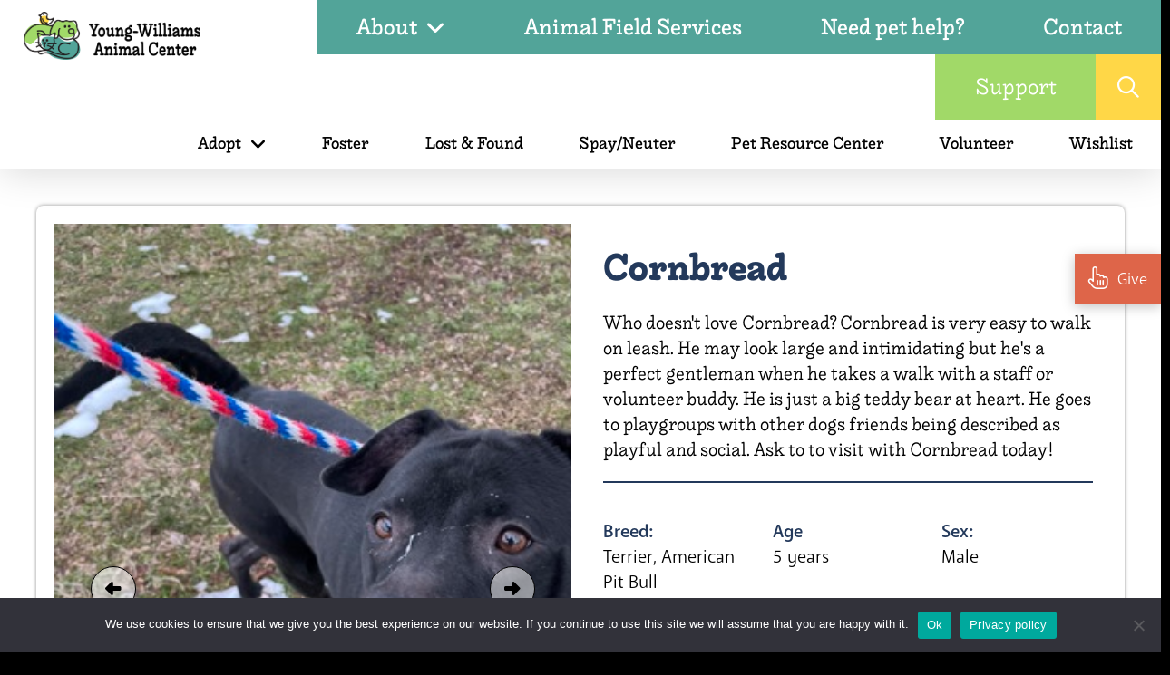

--- FILE ---
content_type: text/html; charset=UTF-8
request_url: https://www.young-williams.org/animal/cornbread/
body_size: 30792
content:
<!DOCTYPE html>
<html class="no-js" lang="en-US" prefix="og: http://ogp.me/ns# fb: http://ogp.me/ns/fb#">
<head>
<meta charset="UTF-8">
<meta name="viewport" content="width=device-width, initial-scale=1.0">
<link rel="pingback" href="https://www.young-williams.org/xmlrpc.php">
<meta name='robots' content='index, follow, max-image-preview:large, max-snippet:-1, max-video-preview:-1' />

	<!-- This site is optimized with the Yoast SEO plugin v25.6 - https://yoast.com/wordpress/plugins/seo/ -->
	<title>Cornbread - Young-Williams Animal Center</title>
	<link rel="canonical" href="https://www.young-williams.org/animal/cornbread/" />
	<meta property="og:locale" content="en_US" />
	<meta property="og:type" content="article" />
	<meta property="og:title" content="Cornbread - Young-Williams Animal Center" />
	<meta property="og:url" content="https://www.young-williams.org/animal/cornbread/" />
	<meta property="og:site_name" content="Young-Williams Animal Center" />
	<meta property="og:image" content="https://www.young-williams.org/wp-content/uploads/2024/02/82052daf-0114-48f9-9399-adb9c0b7161a-1.jpg" />
	<meta property="og:image:width" content="420" />
	<meta property="og:image:height" content="452" />
	<meta property="og:image:type" content="image/jpeg" />
	<meta name="twitter:card" content="summary_large_image" />
	<script type="application/ld+json" class="yoast-schema-graph">{"@context":"https://schema.org","@graph":[{"@type":"WebPage","@id":"https://www.young-williams.org/animal/cornbread/","url":"https://www.young-williams.org/animal/cornbread/","name":"Cornbread - Young-Williams Animal Center","isPartOf":{"@id":"https://www.young-williams.org/#website"},"primaryImageOfPage":{"@id":"https://www.young-williams.org/animal/cornbread/#primaryimage"},"image":{"@id":"https://www.young-williams.org/animal/cornbread/#primaryimage"},"thumbnailUrl":"https://www.young-williams.org/wp-content/uploads/2024/02/82052daf-0114-48f9-9399-adb9c0b7161a-1.jpg","datePublished":"2024-02-07T13:38:39+00:00","breadcrumb":{"@id":"https://www.young-williams.org/animal/cornbread/#breadcrumb"},"inLanguage":"en-US","potentialAction":[{"@type":"ReadAction","target":["https://www.young-williams.org/animal/cornbread/"]}]},{"@type":"ImageObject","inLanguage":"en-US","@id":"https://www.young-williams.org/animal/cornbread/#primaryimage","url":"https://www.young-williams.org/wp-content/uploads/2024/02/82052daf-0114-48f9-9399-adb9c0b7161a-1.jpg","contentUrl":"https://www.young-williams.org/wp-content/uploads/2024/02/82052daf-0114-48f9-9399-adb9c0b7161a-1.jpg","width":420,"height":452},{"@type":"BreadcrumbList","@id":"https://www.young-williams.org/animal/cornbread/#breadcrumb","itemListElement":[{"@type":"ListItem","position":1,"name":"Home","item":"https://www.young-williams.org/"},{"@type":"ListItem","position":2,"name":"Cornbread"}]},{"@type":"WebSite","@id":"https://www.young-williams.org/#website","url":"https://www.young-williams.org/","name":"Young-Williams Animal Center","description":"A home for every pet.","potentialAction":[{"@type":"SearchAction","target":{"@type":"EntryPoint","urlTemplate":"https://www.young-williams.org/?s={search_term_string}"},"query-input":{"@type":"PropertyValueSpecification","valueRequired":true,"valueName":"search_term_string"}}],"inLanguage":"en-US"}]}</script>
	<!-- / Yoast SEO plugin. -->


<link rel='dns-prefetch' href='//maps.google.com' />
<link rel='dns-prefetch' href='//www.googletagmanager.com' />
<link rel="alternate" type="application/rss+xml" title="Young-Williams Animal Center &raquo; Feed" href="https://www.young-williams.org/feed/" />
<link rel="alternate" type="text/calendar" title="Young-Williams Animal Center &raquo; iCal Feed" href="https://www.young-williams.org/events/?ical=1" />
<script type="text/javascript">
/* <![CDATA[ */
window._wpemojiSettings = {"baseUrl":"https:\/\/s.w.org\/images\/core\/emoji\/15.0.3\/72x72\/","ext":".png","svgUrl":"https:\/\/s.w.org\/images\/core\/emoji\/15.0.3\/svg\/","svgExt":".svg","source":{"concatemoji":"https:\/\/www.young-williams.org\/wp-includes\/js\/wp-emoji-release.min.js?ver=6.6.4"}};
/*! This file is auto-generated */
!function(i,n){var o,s,e;function c(e){try{var t={supportTests:e,timestamp:(new Date).valueOf()};sessionStorage.setItem(o,JSON.stringify(t))}catch(e){}}function p(e,t,n){e.clearRect(0,0,e.canvas.width,e.canvas.height),e.fillText(t,0,0);var t=new Uint32Array(e.getImageData(0,0,e.canvas.width,e.canvas.height).data),r=(e.clearRect(0,0,e.canvas.width,e.canvas.height),e.fillText(n,0,0),new Uint32Array(e.getImageData(0,0,e.canvas.width,e.canvas.height).data));return t.every(function(e,t){return e===r[t]})}function u(e,t,n){switch(t){case"flag":return n(e,"\ud83c\udff3\ufe0f\u200d\u26a7\ufe0f","\ud83c\udff3\ufe0f\u200b\u26a7\ufe0f")?!1:!n(e,"\ud83c\uddfa\ud83c\uddf3","\ud83c\uddfa\u200b\ud83c\uddf3")&&!n(e,"\ud83c\udff4\udb40\udc67\udb40\udc62\udb40\udc65\udb40\udc6e\udb40\udc67\udb40\udc7f","\ud83c\udff4\u200b\udb40\udc67\u200b\udb40\udc62\u200b\udb40\udc65\u200b\udb40\udc6e\u200b\udb40\udc67\u200b\udb40\udc7f");case"emoji":return!n(e,"\ud83d\udc26\u200d\u2b1b","\ud83d\udc26\u200b\u2b1b")}return!1}function f(e,t,n){var r="undefined"!=typeof WorkerGlobalScope&&self instanceof WorkerGlobalScope?new OffscreenCanvas(300,150):i.createElement("canvas"),a=r.getContext("2d",{willReadFrequently:!0}),o=(a.textBaseline="top",a.font="600 32px Arial",{});return e.forEach(function(e){o[e]=t(a,e,n)}),o}function t(e){var t=i.createElement("script");t.src=e,t.defer=!0,i.head.appendChild(t)}"undefined"!=typeof Promise&&(o="wpEmojiSettingsSupports",s=["flag","emoji"],n.supports={everything:!0,everythingExceptFlag:!0},e=new Promise(function(e){i.addEventListener("DOMContentLoaded",e,{once:!0})}),new Promise(function(t){var n=function(){try{var e=JSON.parse(sessionStorage.getItem(o));if("object"==typeof e&&"number"==typeof e.timestamp&&(new Date).valueOf()<e.timestamp+604800&&"object"==typeof e.supportTests)return e.supportTests}catch(e){}return null}();if(!n){if("undefined"!=typeof Worker&&"undefined"!=typeof OffscreenCanvas&&"undefined"!=typeof URL&&URL.createObjectURL&&"undefined"!=typeof Blob)try{var e="postMessage("+f.toString()+"("+[JSON.stringify(s),u.toString(),p.toString()].join(",")+"));",r=new Blob([e],{type:"text/javascript"}),a=new Worker(URL.createObjectURL(r),{name:"wpTestEmojiSupports"});return void(a.onmessage=function(e){c(n=e.data),a.terminate(),t(n)})}catch(e){}c(n=f(s,u,p))}t(n)}).then(function(e){for(var t in e)n.supports[t]=e[t],n.supports.everything=n.supports.everything&&n.supports[t],"flag"!==t&&(n.supports.everythingExceptFlag=n.supports.everythingExceptFlag&&n.supports[t]);n.supports.everythingExceptFlag=n.supports.everythingExceptFlag&&!n.supports.flag,n.DOMReady=!1,n.readyCallback=function(){n.DOMReady=!0}}).then(function(){return e}).then(function(){var e;n.supports.everything||(n.readyCallback(),(e=n.source||{}).concatemoji?t(e.concatemoji):e.wpemoji&&e.twemoji&&(t(e.twemoji),t(e.wpemoji)))}))}((window,document),window._wpemojiSettings);
/* ]]> */
</script>
<link rel='stylesheet' id='tribe-events-pro-mini-calendar-block-styles-css' href='https://www.young-williams.org/wp-content/plugins/events-calendar-pro/build/css/tribe-events-pro-mini-calendar-block.css?ver=7.7.12' type='text/css' media='all' />
<style id='wp-emoji-styles-inline-css' type='text/css'>

	img.wp-smiley, img.emoji {
		display: inline !important;
		border: none !important;
		box-shadow: none !important;
		height: 1em !important;
		width: 1em !important;
		margin: 0 0.07em !important;
		vertical-align: -0.1em !important;
		background: none !important;
		padding: 0 !important;
	}
</style>
<link rel='stylesheet' id='wp-block-library-css' href='https://www.young-williams.org/wp-includes/css/dist/block-library/style.min.css?ver=6.6.4' type='text/css' media='all' />
<style id='wp-block-library-theme-inline-css' type='text/css'>
.wp-block-audio :where(figcaption){color:#555;font-size:13px;text-align:center}.is-dark-theme .wp-block-audio :where(figcaption){color:#ffffffa6}.wp-block-audio{margin:0 0 1em}.wp-block-code{border:1px solid #ccc;border-radius:4px;font-family:Menlo,Consolas,monaco,monospace;padding:.8em 1em}.wp-block-embed :where(figcaption){color:#555;font-size:13px;text-align:center}.is-dark-theme .wp-block-embed :where(figcaption){color:#ffffffa6}.wp-block-embed{margin:0 0 1em}.blocks-gallery-caption{color:#555;font-size:13px;text-align:center}.is-dark-theme .blocks-gallery-caption{color:#ffffffa6}:root :where(.wp-block-image figcaption){color:#555;font-size:13px;text-align:center}.is-dark-theme :root :where(.wp-block-image figcaption){color:#ffffffa6}.wp-block-image{margin:0 0 1em}.wp-block-pullquote{border-bottom:4px solid;border-top:4px solid;color:currentColor;margin-bottom:1.75em}.wp-block-pullquote cite,.wp-block-pullquote footer,.wp-block-pullquote__citation{color:currentColor;font-size:.8125em;font-style:normal;text-transform:uppercase}.wp-block-quote{border-left:.25em solid;margin:0 0 1.75em;padding-left:1em}.wp-block-quote cite,.wp-block-quote footer{color:currentColor;font-size:.8125em;font-style:normal;position:relative}.wp-block-quote.has-text-align-right{border-left:none;border-right:.25em solid;padding-left:0;padding-right:1em}.wp-block-quote.has-text-align-center{border:none;padding-left:0}.wp-block-quote.is-large,.wp-block-quote.is-style-large,.wp-block-quote.is-style-plain{border:none}.wp-block-search .wp-block-search__label{font-weight:700}.wp-block-search__button{border:1px solid #ccc;padding:.375em .625em}:where(.wp-block-group.has-background){padding:1.25em 2.375em}.wp-block-separator.has-css-opacity{opacity:.4}.wp-block-separator{border:none;border-bottom:2px solid;margin-left:auto;margin-right:auto}.wp-block-separator.has-alpha-channel-opacity{opacity:1}.wp-block-separator:not(.is-style-wide):not(.is-style-dots){width:100px}.wp-block-separator.has-background:not(.is-style-dots){border-bottom:none;height:1px}.wp-block-separator.has-background:not(.is-style-wide):not(.is-style-dots){height:2px}.wp-block-table{margin:0 0 1em}.wp-block-table td,.wp-block-table th{word-break:normal}.wp-block-table :where(figcaption){color:#555;font-size:13px;text-align:center}.is-dark-theme .wp-block-table :where(figcaption){color:#ffffffa6}.wp-block-video :where(figcaption){color:#555;font-size:13px;text-align:center}.is-dark-theme .wp-block-video :where(figcaption){color:#ffffffa6}.wp-block-video{margin:0 0 1em}:root :where(.wp-block-template-part.has-background){margin-bottom:0;margin-top:0;padding:1.25em 2.375em}
</style>
<link rel='stylesheet' id='wp-components-css' href='https://www.young-williams.org/wp-includes/css/dist/components/style.min.css?ver=6.6.4' type='text/css' media='all' />
<link rel='stylesheet' id='wp-preferences-css' href='https://www.young-williams.org/wp-includes/css/dist/preferences/style.min.css?ver=6.6.4' type='text/css' media='all' />
<link rel='stylesheet' id='wp-block-editor-css' href='https://www.young-williams.org/wp-includes/css/dist/block-editor/style.min.css?ver=6.6.4' type='text/css' media='all' />
<link rel='stylesheet' id='popup-maker-block-library-style-css' href='https://www.young-williams.org/wp-content/plugins/popup-maker/dist/packages/block-library-style.css?ver=dbea705cfafe089d65f1' type='text/css' media='all' />
<style id='classic-theme-styles-inline-css' type='text/css'>
/*! This file is auto-generated */
.wp-block-button__link{color:#fff;background-color:#32373c;border-radius:9999px;box-shadow:none;text-decoration:none;padding:calc(.667em + 2px) calc(1.333em + 2px);font-size:1.125em}.wp-block-file__button{background:#32373c;color:#fff;text-decoration:none}
</style>
<style id='global-styles-inline-css' type='text/css'>
:root{--wp--preset--aspect-ratio--square: 1;--wp--preset--aspect-ratio--4-3: 4/3;--wp--preset--aspect-ratio--3-4: 3/4;--wp--preset--aspect-ratio--3-2: 3/2;--wp--preset--aspect-ratio--2-3: 2/3;--wp--preset--aspect-ratio--16-9: 16/9;--wp--preset--aspect-ratio--9-16: 9/16;--wp--preset--color--black: #000000;--wp--preset--color--cyan-bluish-gray: #abb8c3;--wp--preset--color--white: #ffffff;--wp--preset--color--pale-pink: #f78da7;--wp--preset--color--vivid-red: #cf2e2e;--wp--preset--color--luminous-vivid-orange: #ff6900;--wp--preset--color--luminous-vivid-amber: #fcb900;--wp--preset--color--light-green-cyan: #7bdcb5;--wp--preset--color--vivid-green-cyan: #00d084;--wp--preset--color--pale-cyan-blue: #8ed1fc;--wp--preset--color--vivid-cyan-blue: #0693e3;--wp--preset--color--vivid-purple: #9b51e0;--wp--preset--gradient--vivid-cyan-blue-to-vivid-purple: linear-gradient(135deg,rgba(6,147,227,1) 0%,rgb(155,81,224) 100%);--wp--preset--gradient--light-green-cyan-to-vivid-green-cyan: linear-gradient(135deg,rgb(122,220,180) 0%,rgb(0,208,130) 100%);--wp--preset--gradient--luminous-vivid-amber-to-luminous-vivid-orange: linear-gradient(135deg,rgba(252,185,0,1) 0%,rgba(255,105,0,1) 100%);--wp--preset--gradient--luminous-vivid-orange-to-vivid-red: linear-gradient(135deg,rgba(255,105,0,1) 0%,rgb(207,46,46) 100%);--wp--preset--gradient--very-light-gray-to-cyan-bluish-gray: linear-gradient(135deg,rgb(238,238,238) 0%,rgb(169,184,195) 100%);--wp--preset--gradient--cool-to-warm-spectrum: linear-gradient(135deg,rgb(74,234,220) 0%,rgb(151,120,209) 20%,rgb(207,42,186) 40%,rgb(238,44,130) 60%,rgb(251,105,98) 80%,rgb(254,248,76) 100%);--wp--preset--gradient--blush-light-purple: linear-gradient(135deg,rgb(255,206,236) 0%,rgb(152,150,240) 100%);--wp--preset--gradient--blush-bordeaux: linear-gradient(135deg,rgb(254,205,165) 0%,rgb(254,45,45) 50%,rgb(107,0,62) 100%);--wp--preset--gradient--luminous-dusk: linear-gradient(135deg,rgb(255,203,112) 0%,rgb(199,81,192) 50%,rgb(65,88,208) 100%);--wp--preset--gradient--pale-ocean: linear-gradient(135deg,rgb(255,245,203) 0%,rgb(182,227,212) 50%,rgb(51,167,181) 100%);--wp--preset--gradient--electric-grass: linear-gradient(135deg,rgb(202,248,128) 0%,rgb(113,206,126) 100%);--wp--preset--gradient--midnight: linear-gradient(135deg,rgb(2,3,129) 0%,rgb(40,116,252) 100%);--wp--preset--font-size--small: 13px;--wp--preset--font-size--medium: 20px;--wp--preset--font-size--large: 36px;--wp--preset--font-size--x-large: 42px;--wp--preset--spacing--20: 0.44rem;--wp--preset--spacing--30: 0.67rem;--wp--preset--spacing--40: 1rem;--wp--preset--spacing--50: 1.5rem;--wp--preset--spacing--60: 2.25rem;--wp--preset--spacing--70: 3.38rem;--wp--preset--spacing--80: 5.06rem;--wp--preset--shadow--natural: 6px 6px 9px rgba(0, 0, 0, 0.2);--wp--preset--shadow--deep: 12px 12px 50px rgba(0, 0, 0, 0.4);--wp--preset--shadow--sharp: 6px 6px 0px rgba(0, 0, 0, 0.2);--wp--preset--shadow--outlined: 6px 6px 0px -3px rgba(255, 255, 255, 1), 6px 6px rgba(0, 0, 0, 1);--wp--preset--shadow--crisp: 6px 6px 0px rgba(0, 0, 0, 1);}:where(.is-layout-flex){gap: 0.5em;}:where(.is-layout-grid){gap: 0.5em;}body .is-layout-flex{display: flex;}.is-layout-flex{flex-wrap: wrap;align-items: center;}.is-layout-flex > :is(*, div){margin: 0;}body .is-layout-grid{display: grid;}.is-layout-grid > :is(*, div){margin: 0;}:where(.wp-block-columns.is-layout-flex){gap: 2em;}:where(.wp-block-columns.is-layout-grid){gap: 2em;}:where(.wp-block-post-template.is-layout-flex){gap: 1.25em;}:where(.wp-block-post-template.is-layout-grid){gap: 1.25em;}.has-black-color{color: var(--wp--preset--color--black) !important;}.has-cyan-bluish-gray-color{color: var(--wp--preset--color--cyan-bluish-gray) !important;}.has-white-color{color: var(--wp--preset--color--white) !important;}.has-pale-pink-color{color: var(--wp--preset--color--pale-pink) !important;}.has-vivid-red-color{color: var(--wp--preset--color--vivid-red) !important;}.has-luminous-vivid-orange-color{color: var(--wp--preset--color--luminous-vivid-orange) !important;}.has-luminous-vivid-amber-color{color: var(--wp--preset--color--luminous-vivid-amber) !important;}.has-light-green-cyan-color{color: var(--wp--preset--color--light-green-cyan) !important;}.has-vivid-green-cyan-color{color: var(--wp--preset--color--vivid-green-cyan) !important;}.has-pale-cyan-blue-color{color: var(--wp--preset--color--pale-cyan-blue) !important;}.has-vivid-cyan-blue-color{color: var(--wp--preset--color--vivid-cyan-blue) !important;}.has-vivid-purple-color{color: var(--wp--preset--color--vivid-purple) !important;}.has-black-background-color{background-color: var(--wp--preset--color--black) !important;}.has-cyan-bluish-gray-background-color{background-color: var(--wp--preset--color--cyan-bluish-gray) !important;}.has-white-background-color{background-color: var(--wp--preset--color--white) !important;}.has-pale-pink-background-color{background-color: var(--wp--preset--color--pale-pink) !important;}.has-vivid-red-background-color{background-color: var(--wp--preset--color--vivid-red) !important;}.has-luminous-vivid-orange-background-color{background-color: var(--wp--preset--color--luminous-vivid-orange) !important;}.has-luminous-vivid-amber-background-color{background-color: var(--wp--preset--color--luminous-vivid-amber) !important;}.has-light-green-cyan-background-color{background-color: var(--wp--preset--color--light-green-cyan) !important;}.has-vivid-green-cyan-background-color{background-color: var(--wp--preset--color--vivid-green-cyan) !important;}.has-pale-cyan-blue-background-color{background-color: var(--wp--preset--color--pale-cyan-blue) !important;}.has-vivid-cyan-blue-background-color{background-color: var(--wp--preset--color--vivid-cyan-blue) !important;}.has-vivid-purple-background-color{background-color: var(--wp--preset--color--vivid-purple) !important;}.has-black-border-color{border-color: var(--wp--preset--color--black) !important;}.has-cyan-bluish-gray-border-color{border-color: var(--wp--preset--color--cyan-bluish-gray) !important;}.has-white-border-color{border-color: var(--wp--preset--color--white) !important;}.has-pale-pink-border-color{border-color: var(--wp--preset--color--pale-pink) !important;}.has-vivid-red-border-color{border-color: var(--wp--preset--color--vivid-red) !important;}.has-luminous-vivid-orange-border-color{border-color: var(--wp--preset--color--luminous-vivid-orange) !important;}.has-luminous-vivid-amber-border-color{border-color: var(--wp--preset--color--luminous-vivid-amber) !important;}.has-light-green-cyan-border-color{border-color: var(--wp--preset--color--light-green-cyan) !important;}.has-vivid-green-cyan-border-color{border-color: var(--wp--preset--color--vivid-green-cyan) !important;}.has-pale-cyan-blue-border-color{border-color: var(--wp--preset--color--pale-cyan-blue) !important;}.has-vivid-cyan-blue-border-color{border-color: var(--wp--preset--color--vivid-cyan-blue) !important;}.has-vivid-purple-border-color{border-color: var(--wp--preset--color--vivid-purple) !important;}.has-vivid-cyan-blue-to-vivid-purple-gradient-background{background: var(--wp--preset--gradient--vivid-cyan-blue-to-vivid-purple) !important;}.has-light-green-cyan-to-vivid-green-cyan-gradient-background{background: var(--wp--preset--gradient--light-green-cyan-to-vivid-green-cyan) !important;}.has-luminous-vivid-amber-to-luminous-vivid-orange-gradient-background{background: var(--wp--preset--gradient--luminous-vivid-amber-to-luminous-vivid-orange) !important;}.has-luminous-vivid-orange-to-vivid-red-gradient-background{background: var(--wp--preset--gradient--luminous-vivid-orange-to-vivid-red) !important;}.has-very-light-gray-to-cyan-bluish-gray-gradient-background{background: var(--wp--preset--gradient--very-light-gray-to-cyan-bluish-gray) !important;}.has-cool-to-warm-spectrum-gradient-background{background: var(--wp--preset--gradient--cool-to-warm-spectrum) !important;}.has-blush-light-purple-gradient-background{background: var(--wp--preset--gradient--blush-light-purple) !important;}.has-blush-bordeaux-gradient-background{background: var(--wp--preset--gradient--blush-bordeaux) !important;}.has-luminous-dusk-gradient-background{background: var(--wp--preset--gradient--luminous-dusk) !important;}.has-pale-ocean-gradient-background{background: var(--wp--preset--gradient--pale-ocean) !important;}.has-electric-grass-gradient-background{background: var(--wp--preset--gradient--electric-grass) !important;}.has-midnight-gradient-background{background: var(--wp--preset--gradient--midnight) !important;}.has-small-font-size{font-size: var(--wp--preset--font-size--small) !important;}.has-medium-font-size{font-size: var(--wp--preset--font-size--medium) !important;}.has-large-font-size{font-size: var(--wp--preset--font-size--large) !important;}.has-x-large-font-size{font-size: var(--wp--preset--font-size--x-large) !important;}
:where(.wp-block-post-template.is-layout-flex){gap: 1.25em;}:where(.wp-block-post-template.is-layout-grid){gap: 1.25em;}
:where(.wp-block-columns.is-layout-flex){gap: 2em;}:where(.wp-block-columns.is-layout-grid){gap: 2em;}
:root :where(.wp-block-pullquote){font-size: 1.5em;line-height: 1.6;}
</style>
<link rel='stylesheet' id='cookie-notice-front-css' href='https://www.young-williams.org/wp-content/plugins/cookie-notice/css/front.min.css?ver=2.5.11' type='text/css' media='all' />
<link rel='stylesheet' id='simple-banner-style-css' href='https://www.young-williams.org/wp-content/plugins/simple-banner/simple-banner.css?ver=3.2.0' type='text/css' media='all' />
<link rel='stylesheet' id='wpgmp-frontend-css' href='https://www.young-williams.org/wp-content/plugins/wp-google-map-plugin/assets/css/wpgmp_all_frontend.css?ver=4.9.1' type='text/css' media='all' />
<link rel='stylesheet' id='young-williams-plugin-css' href='https://www.young-williams.org/wp-content/plugins/young-williams-plugin/dist/app/app-wp73117437c790a3c43c79.css?ver=1.0.0' type='text/css' media='all' />
<link rel='stylesheet' id='x-stack-css' href='https://www.young-williams.org/wp-content/themes/pro/framework/dist/css/site/stacks/renew.css?ver=6.7.11' type='text/css' media='all' />
<link rel='stylesheet' id='chld_thm_cfg_child-css' href='https://www.young-williams.org/wp-content/themes/pro-child/style.css?ver=6.6.2.1743431373' type='text/css' media='all' />
<link rel='stylesheet' id='young-williams-css-css' href='https://www.young-williams.org/wp-content/themes/pro-child/dist/app/app-wp7a262576a0e2af3fff01.css' type='text/css' media='all' />
<link rel='stylesheet' id='heateor_sss_frontend_css-css' href='https://www.young-williams.org/wp-content/plugins/sassy-social-share/public/css/sassy-social-share-public.css?ver=3.3.79' type='text/css' media='all' />
<style id='heateor_sss_frontend_css-inline-css' type='text/css'>
.heateor_sss_button_instagram span.heateor_sss_svg,a.heateor_sss_instagram span.heateor_sss_svg{background:radial-gradient(circle at 30% 107%,#fdf497 0,#fdf497 5%,#fd5949 45%,#d6249f 60%,#285aeb 90%)}.heateor_sss_horizontal_sharing .heateor_sss_svg,.heateor_sss_standard_follow_icons_container .heateor_sss_svg{color:#fff;border-width:0px;border-style:solid;border-color:transparent}.heateor_sss_horizontal_sharing .heateorSssTCBackground{color:#666}.heateor_sss_horizontal_sharing span.heateor_sss_svg:hover,.heateor_sss_standard_follow_icons_container span.heateor_sss_svg:hover{border-color:transparent;}.heateor_sss_vertical_sharing span.heateor_sss_svg,.heateor_sss_floating_follow_icons_container span.heateor_sss_svg{color:#fff;border-width:0px;border-style:solid;border-color:transparent;}.heateor_sss_vertical_sharing .heateorSssTCBackground{color:#666;}.heateor_sss_vertical_sharing span.heateor_sss_svg:hover,.heateor_sss_floating_follow_icons_container span.heateor_sss_svg:hover{border-color:transparent;}@media screen and (max-width:783px) {.heateor_sss_vertical_sharing{display:none!important}}div.heateor_sss_mobile_footer{display:none;}@media screen and (max-width:783px){div.heateor_sss_bottom_sharing .heateorSssTCBackground{background-color:white}div.heateor_sss_bottom_sharing{width:100%!important;left:0!important;}div.heateor_sss_bottom_sharing a{width:11.1111111111% !important;}div.heateor_sss_bottom_sharing .heateor_sss_svg{width: 100% !important;}div.heateor_sss_bottom_sharing div.heateorSssTotalShareCount{font-size:1em!important;line-height:28px!important}div.heateor_sss_bottom_sharing div.heateorSssTotalShareText{font-size:.7em!important;line-height:0px!important}div.heateor_sss_mobile_footer{display:block;height:40px;}.heateor_sss_bottom_sharing{padding:0!important;display:block!important;width:auto!important;bottom:-2px!important;top: auto!important;}.heateor_sss_bottom_sharing .heateor_sss_square_count{line-height:inherit;}.heateor_sss_bottom_sharing .heateorSssSharingArrow{display:none;}.heateor_sss_bottom_sharing .heateorSssTCBackground{margin-right:1.1em!important}}
</style>
<style id='cs-inline-css' type='text/css'>
@media (min-width:1200px){.x-hide-xl{display:none !important;}}@media (min-width:979px) and (max-width:1199px){.x-hide-lg{display:none !important;}}@media (min-width:767px) and (max-width:978px){.x-hide-md{display:none !important;}}@media (min-width:480px) and (max-width:766px){.x-hide-sm{display:none !important;}}@media (max-width:479px){.x-hide-xs{display:none !important;}} a,h1 a:hover,h2 a:hover,h3 a:hover,h4 a:hover,h5 a:hover,h6 a:hover,.x-comment-time:hover,#reply-title small a,.comment-reply-link:hover,.x-comment-author a:hover,.x-recent-posts a:hover .h-recent-posts{color:#DE6549;}a:hover,#reply-title small a:hover{color:#52A499;}.entry-title i,.entry-title svg{color:#dddddd;}a.x-img-thumbnail:hover,li.bypostauthor > article.comment{border-color:#DE6549;}.flex-direction-nav a,.flex-control-nav a:hover,.flex-control-nav a.flex-active,.x-dropcap,.x-skill-bar .bar,.x-pricing-column.featured h2,.h-comments-title small,.x-pagination a:hover,.woocommerce-pagination a:hover,.x-entry-share .x-share:hover,.entry-thumb,.widget_tag_cloud .tagcloud a:hover,.widget_product_tag_cloud .tagcloud a:hover,.x-highlight,.x-recent-posts .x-recent-posts-img:after,.x-portfolio-filters{background-color:#DE6549;}.x-portfolio-filters:hover{background-color:#52A499;}.x-main{width:calc(72% - 3.20197%);}.x-sidebar{width:calc(100% - 3.20197% - 72%);}.h-landmark{font-weight:400;}.x-comment-author a{color:rgb(0,0,0);}.x-comment-author a,.comment-form-author label,.comment-form-email label,.comment-form-url label,.comment-form-rating label,.comment-form-comment label,.widget_calendar #wp-calendar caption,.widget_calendar #wp-calendar th,.x-accordion-heading .x-accordion-toggle,.x-nav-tabs > li > a:hover,.x-nav-tabs > .active > a,.x-nav-tabs > .active > a:hover{color:rgb(0,0,0);}.widget_calendar #wp-calendar th{border-bottom-color:rgb(0,0,0);}.x-pagination span.current,.woocommerce-pagination span[aria-current],.x-portfolio-filters-menu,.widget_tag_cloud .tagcloud a,.h-feature-headline span i,.widget_price_filter .ui-slider .ui-slider-handle{background-color:rgb(0,0,0);}@media (max-width:978.98px){}html{font-size:16px;}@media (min-width:479px){html{font-size:18px;}}@media (min-width:766px){html{font-size:18px;}}@media (min-width:978px){html{font-size:20px;}}@media (min-width:1199px){html{font-size:20px;}}body{font-style:normal;font-weight:400;color:rgb(0,0,0);background:rgb(0,0,0);}.w-b{font-weight:400 !important;}h1,h2,h3,h4,h5,h6,.h1,.h2,.h3,.h4,.h5,.h6,.x-text-headline{font-family:"lieberuth",sans-serif;font-style:normal;font-weight:400;}h1,.h1{letter-spacing:-0.035em;}h2,.h2{letter-spacing:-0.035em;}h3,.h3{letter-spacing:-0.035em;}h4,.h4{letter-spacing:-0.035em;}h5,.h5{letter-spacing:-0.035em;}h6,.h6{letter-spacing:-0.035em;}.w-h{font-weight:400 !important;}.x-container.width{width:100%;}.x-container.max{max-width:5000px;}.x-bar-content.x-container.width{flex-basis:100%;}.x-main.full{float:none;clear:both;display:block;width:auto;}@media (max-width:978.98px){.x-main.full,.x-main.left,.x-main.right,.x-sidebar.left,.x-sidebar.right{float:none;display:block;width:auto !important;}}.entry-header,.entry-content{font-size:1rem;}body,input,button,select,textarea{font-family:"anago",sans-serif;}h1,h2,h3,h4,h5,h6,.h1,.h2,.h3,.h4,.h5,.h6,h1 a,h2 a,h3 a,h4 a,h5 a,h6 a,.h1 a,.h2 a,.h3 a,.h4 a,.h5 a,.h6 a,blockquote{color:rgb(0,0,0);}.cfc-h-tx{color:rgb(0,0,0) !important;}.cfc-h-bd{border-color:rgb(0,0,0) !important;}.cfc-h-bg{background-color:rgb(0,0,0) !important;}.cfc-b-tx{color:rgb(0,0,0) !important;}.cfc-b-bd{border-color:rgb(0,0,0) !important;}.cfc-b-bg{background-color:rgb(0,0,0) !important;}.x-btn,.button,[type="submit"]{color:#ffffff;border-color:#ac1100;background-color:#ff2a13;margin-bottom:0.25em;text-shadow:0 0.075em 0.075em rgba(0,0,0,0.5);box-shadow:0 0.25em 0 0 #a71000,0 4px 9px rgba(0,0,0,0.75);border-radius:0.25em;}.x-btn:hover,.button:hover,[type="submit"]:hover{color:#ffffff;border-color:#600900;background-color:#ef2201;margin-bottom:0.25em;text-shadow:0 0.075em 0.075em rgba(0,0,0,0.5);box-shadow:0 0.25em 0 0 #a71000,0 4px 9px rgba(0,0,0,0.75);}.x-btn.x-btn-real,.x-btn.x-btn-real:hover{margin-bottom:0.25em;text-shadow:0 0.075em 0.075em rgba(0,0,0,0.65);}.x-btn.x-btn-real{box-shadow:0 0.25em 0 0 #a71000,0 4px 9px rgba(0,0,0,0.75);}.x-btn.x-btn-real:hover{box-shadow:0 0.25em 0 0 #a71000,0 4px 9px rgba(0,0,0,0.75);}.x-btn.x-btn-flat,.x-btn.x-btn-flat:hover{margin-bottom:0;text-shadow:0 0.075em 0.075em rgba(0,0,0,0.65);box-shadow:none;}.x-btn.x-btn-transparent,.x-btn.x-btn-transparent:hover{margin-bottom:0;border-width:3px;text-shadow:none;text-transform:uppercase;background-color:transparent;box-shadow:none;}body .gform_wrapper .gfield_required{color:#DE6549;}body .gform_wrapper h2.gsection_title,body .gform_wrapper h3.gform_title,body .gform_wrapper .top_label .gfield_label,body .gform_wrapper .left_label .gfield_label,body .gform_wrapper .right_label .gfield_label{font-weight:400;}body .gform_wrapper h2.gsection_title{letter-spacing:-0.035em!important;}body .gform_wrapper h3.gform_title{letter-spacing:-0.035em!important;}body .gform_wrapper .top_label .gfield_label,body .gform_wrapper .left_label .gfield_label,body .gform_wrapper .right_label .gfield_label{color:rgb(0,0,0);}body .gform_wrapper .validation_message{font-weight:400;}.bg .mejs-container,.x-video .mejs-container{position:unset !important;} @font-face{font-family:'FontAwesomePro';font-style:normal;font-weight:900;font-display:block;src:url('https://www.young-williams.org/wp-content/themes/pro/cornerstone/assets/fonts/fa-solid-900.woff2?ver=6.7.2') format('woff2'),url('https://www.young-williams.org/wp-content/themes/pro/cornerstone/assets/fonts/fa-solid-900.ttf?ver=6.7.2') format('truetype');}[data-x-fa-pro-icon]{font-family:"FontAwesomePro" !important;}[data-x-fa-pro-icon]:before{content:attr(data-x-fa-pro-icon);}[data-x-icon],[data-x-icon-o],[data-x-icon-l],[data-x-icon-s],[data-x-icon-b],[data-x-icon-sr],[data-x-icon-ss],[data-x-icon-sl],[data-x-fa-pro-icon],[class*="cs-fa-"]{display:inline-flex;font-style:normal;font-weight:400;text-decoration:inherit;text-rendering:auto;-webkit-font-smoothing:antialiased;-moz-osx-font-smoothing:grayscale;}[data-x-icon].left,[data-x-icon-o].left,[data-x-icon-l].left,[data-x-icon-s].left,[data-x-icon-b].left,[data-x-icon-sr].left,[data-x-icon-ss].left,[data-x-icon-sl].left,[data-x-fa-pro-icon].left,[class*="cs-fa-"].left{margin-right:0.5em;}[data-x-icon].right,[data-x-icon-o].right,[data-x-icon-l].right,[data-x-icon-s].right,[data-x-icon-b].right,[data-x-icon-sr].right,[data-x-icon-ss].right,[data-x-icon-sl].right,[data-x-fa-pro-icon].right,[class*="cs-fa-"].right{margin-left:0.5em;}[data-x-icon]:before,[data-x-icon-o]:before,[data-x-icon-l]:before,[data-x-icon-s]:before,[data-x-icon-b]:before,[data-x-icon-sr]:before,[data-x-icon-ss]:before,[data-x-icon-sl]:before,[data-x-fa-pro-icon]:before,[class*="cs-fa-"]:before{line-height:1;}@font-face{font-family:'FontAwesome';font-style:normal;font-weight:900;font-display:block;src:url('https://www.young-williams.org/wp-content/themes/pro/cornerstone/assets/fonts/fa-solid-900.woff2?ver=6.7.2') format('woff2'),url('https://www.young-williams.org/wp-content/themes/pro/cornerstone/assets/fonts/fa-solid-900.ttf?ver=6.7.2') format('truetype');}[data-x-icon],[data-x-icon-s],[data-x-icon][class*="cs-fa-"]{font-family:"FontAwesome" !important;font-weight:900;}[data-x-icon]:before,[data-x-icon][class*="cs-fa-"]:before{content:attr(data-x-icon);}[data-x-icon-s]:before{content:attr(data-x-icon-s);}@font-face{font-family:'FontAwesomeRegular';font-style:normal;font-weight:400;font-display:block;src:url('https://www.young-williams.org/wp-content/themes/pro/cornerstone/assets/fonts/fa-regular-400.woff2?ver=6.7.2') format('woff2'),url('https://www.young-williams.org/wp-content/themes/pro/cornerstone/assets/fonts/fa-regular-400.ttf?ver=6.7.2') format('truetype');}@font-face{font-family:'FontAwesomePro';font-style:normal;font-weight:400;font-display:block;src:url('https://www.young-williams.org/wp-content/themes/pro/cornerstone/assets/fonts/fa-regular-400.woff2?ver=6.7.2') format('woff2'),url('https://www.young-williams.org/wp-content/themes/pro/cornerstone/assets/fonts/fa-regular-400.ttf?ver=6.7.2') format('truetype');}[data-x-icon-o]{font-family:"FontAwesomeRegular" !important;}[data-x-icon-o]:before{content:attr(data-x-icon-o);}@font-face{font-family:'FontAwesomeLight';font-style:normal;font-weight:300;font-display:block;src:url('https://www.young-williams.org/wp-content/themes/pro/cornerstone/assets/fonts/fa-light-300.woff2?ver=6.7.2') format('woff2'),url('https://www.young-williams.org/wp-content/themes/pro/cornerstone/assets/fonts/fa-light-300.ttf?ver=6.7.2') format('truetype');}@font-face{font-family:'FontAwesomePro';font-style:normal;font-weight:300;font-display:block;src:url('https://www.young-williams.org/wp-content/themes/pro/cornerstone/assets/fonts/fa-light-300.woff2?ver=6.7.2') format('woff2'),url('https://www.young-williams.org/wp-content/themes/pro/cornerstone/assets/fonts/fa-light-300.ttf?ver=6.7.2') format('truetype');}[data-x-icon-l]{font-family:"FontAwesomeLight" !important;font-weight:300;}[data-x-icon-l]:before{content:attr(data-x-icon-l);}@font-face{font-family:'FontAwesomeBrands';font-style:normal;font-weight:normal;font-display:block;src:url('https://www.young-williams.org/wp-content/themes/pro/cornerstone/assets/fonts/fa-brands-400.woff2?ver=6.7.2') format('woff2'),url('https://www.young-williams.org/wp-content/themes/pro/cornerstone/assets/fonts/fa-brands-400.ttf?ver=6.7.2') format('truetype');}[data-x-icon-b]{font-family:"FontAwesomeBrands" !important;}[data-x-icon-b]:before{content:attr(data-x-icon-b);}.widget.widget_rss li .rsswidget:before{content:"\f35d";padding-right:0.4em;font-family:"FontAwesome";} .mdko-0.x-section{margin-top:2em;margin-right:auto;margin-bottom:4em;margin-left:auto;border-top-width:0;border-right-width:0;border-bottom-width:0;border-left-width:0;padding-top:0px;padding-right:0px;padding-bottom:65px;padding-left:0px;z-index:auto;}.mdko-1.x-row{z-index:auto;margin-right:auto;margin-left:auto;border-top-width:0;border-right-width:0;border-bottom-width:0;border-left-width:0;font-size:1em;}.mdko-1 > .x-row-inner{flex-direction:row;justify-content:flex-start;align-items:stretch;align-content:stretch;}.mdko-1 > .x-row-inner > *{margin-top:calc(20px / 2);margin-bottom:calc(20px / 2);margin-right:calc(20px / 2);margin-left:calc(20px / 2);}.mdko-3.x-row{border-top-left-radius:8px;border-top-right-radius:8px;border-bottom-right-radius:8px;border-bottom-left-radius:8px;padding-right:1em;padding-left:1em;box-shadow:0px 0px 4px 0px rgba(0,0,0,0.42);}.mdko-4.x-row{padding-top:1em;padding-bottom:1em;}.mdko-4 > .x-row-inner{margin-top:calc((20px / 2) * -1);margin-right:calc((20px / 2) * -1);margin-bottom:calc((20px / 2) * -1);margin-left:calc((20px / 2) * -1);}.mdko-5.x-row{width:100%;}.mdko-6.x-row{padding-top:1px;padding-right:1px;padding-bottom:1px;padding-left:1px;}.mdko-6 > .x-row-inner{margin-top:calc(((20px / 2) + 1px) * -1);margin-right:calc(((20px / 2) + 1px) * -1);margin-bottom:calc(((20px / 2) + 1px) * -1);margin-left:calc(((20px / 2) + 1px) * -1);}.mdko-7.x-row{margin-top:1em;margin-bottom:1em;}.mdko-8.x-row{padding-right:0px;padding-left:0px;}.mdko-9{--gap:20px;}.mdko-a > .x-row-inner > *:nth-child(2n - 0) {flex-basis:calc(50% - clamp(0px,var(--gap),9999px));}.mdko-a > .x-row-inner > *:nth-child(2n - 1) {flex-basis:calc(50% - clamp(0px,var(--gap),9999px));}.mdko-b > .x-row-inner > *:nth-child(1n - 0) {flex-basis:calc(100% - clamp(0px,var(--gap),9999px));}.mdko-c > .x-row-inner > *:nth-child(3n - 0) {flex-basis:calc(33.33% - clamp(0px,var(--gap),9999px));}.mdko-c > .x-row-inner > *:nth-child(3n - 1) {flex-basis:calc(33.33% - clamp(0px,var(--gap),9999px));}.mdko-c > .x-row-inner > *:nth-child(3n - 2) {flex-basis:calc(33.33% - clamp(0px,var(--gap),9999px));}.mdko-d > .x-row-inner > *:nth-child(2n - 0) {flex-basis:calc(59.40% - clamp(0px,var(--gap),9999px));}.mdko-d > .x-row-inner > *:nth-child(2n - 1) {flex-basis:calc(auto - clamp(0px,var(--gap),9999px));}.mdko-e > .x-row-inner > *:nth-child(1n - 0) {flex-basis:calc(100% - clamp(0px,var(--gap),9999px));}.mdko-f.x-col{z-index:1;border-top-width:0;border-right-width:0;border-bottom-width:0;border-left-width:0;font-size:1em;}.mdko-g.x-col{width:100%;}.mdko-i.x-col{display:flex;flex-direction:row;justify-content:space-between;align-items:center;flex-wrap:wrap;align-content:center;padding-top:2em;padding-right:2em;padding-bottom:2em;padding-left:2em;}.mdko-j.x-col{padding-top:0em;padding-right:.75em;padding-bottom:0em;padding-left:.75em;}.mdko-k{flex-grow:0;flex-shrink:1;flex-basis:auto;font-size:1em;aspect-ratio:auto;}.mdko-l{border-top-width:0;border-right-width:0;border-bottom-width:0;border-left-width:0;background-color:#DE6549;}.mdko-m{display:flex;flex-direction:column;justify-content:center;align-items:center;flex-wrap:wrap;align-content:center;width:50px;height:50px;border-top-width:1px;border-right-width:1px;border-bottom-width:1px;border-left-width:1px;border-top-style:solid;border-right-style:solid;border-bottom-style:solid;border-left-style:solid;border-top-color:rgb(0,0,0);border-right-color:rgb(0,0,0);border-bottom-color:rgb(0,0,0);border-left-color:rgb(0,0,0);border-top-left-radius:50%;border-top-right-radius:50%;border-bottom-right-radius:50%;border-bottom-left-radius:50%;background-color:rgb(255,255,255);}.mdko-n.x-image{font-size:1em;width:100%;border-top-width:0;border-right-width:0;border-bottom-width:0;border-left-width:0;}.mdko-n.x-image img{width:100%;object-fit:cover;object-position:0% 0%;aspect-ratio:auto;}.mdko-n.x-image,.mdko-n.x-image img{height:100%;}.mdko-o{border-top-width:0;border-right-width:0;border-bottom-width:0;border-left-width:0;font-size:1em;color:rgba(0,0,0,1);}.mdko-p.x-text{margin-top:1em;margin-right:0em;margin-bottom:0em;margin-left:0em;}.mdko-p.x-text .x-text-content-text-primary{font-family:"lieberuth",sans-serif;font-size:2em;font-weight:700;}.mdko-q.x-text{border-top-width:0;border-right-width:0;border-bottom-width:0;border-left-width:0;}.mdko-q.x-text .x-text-content-text-primary{font-style:normal;line-height:1.4;letter-spacing:0em;text-transform:none;}.mdko-r.x-text{font-size:1em;}.mdko-t.x-text .x-text-content-text-primary{color:#23395B;}.mdko-u.x-text .x-text-content-text-primary{font-size:1em;}.mdko-v.x-text .x-text-content-text{margin-top:1em;margin-right:0px;margin-bottom:0px;margin-left:0px;}.mdko-w.x-text .x-text-content-text-primary{font-family:inherit;font-weight:inherit;color:rgba(0,0,0,1);}.mdko-x.x-text .x-text-content-text-primary{font-family:"anago",sans-serif;}.mdko-y.x-text .x-text-content-text-primary{font-weight:500;}.mdko-z.x-text .x-text-content-text-primary{font-weight:400;color:rgb(0,0,0);}.mdko-10.x-text{font-size:.75em;}.mdko-11{width:100%;max-width:none;margin-top:1em;margin-right:0em;margin-bottom:1em;margin-left:0em;border-top-width:2px;border-right-width:0;border-bottom-width:0;border-left-width:0;border-top-style:solid;border-right-style:solid;border-bottom-style:solid;border-left-style:solid;border-top-color:#23395B;border-right-color:#23395B;border-bottom-color:#23395B;border-left-color:#23395B;font-size:1em;}.mdko-12.x-anchor {width:fit-content;border-top-width:0;border-right-width:0;border-bottom-width:0;border-left-width:0;font-size:1em;background-color:#23395B;box-shadow:0em 0.15em 0.65em 0em rgba(0,0,0,0.25);}.mdko-12.x-anchor .x-anchor-content {display:flex;flex-direction:row;justify-content:center;align-items:center;padding-top:1em;padding-right:3em;padding-bottom:1em;padding-left:3em;}.mdko-12.x-anchor:hover,.mdko-12.x-anchor[class*="active"],[data-x-effect-provider*="colors"]:hover .mdko-12.x-anchor {background-color:#52A499;}.mdko-12.x-anchor .x-anchor-text {margin-top:0px;margin-right:auto;margin-bottom:0em;margin-left:auto;}.mdko-12.x-anchor .x-anchor-text-primary {font-family:inherit;font-size:1em;font-style:normal;font-weight:inherit;line-height:1;color:rgb(255,255,255);}.mdko-13.x-text{border-top-width:0;border-right-width:0;border-bottom-width:0;border-left-width:0;font-family:inherit;font-size:1em;font-style:normal;font-weight:inherit;line-height:inherit;letter-spacing:0em;text-transform:none;color:rgba(0,0,0,1);}.mdko-13.x-text > :first-child{margin-top:0;}.mdko-13.x-text > :last-child{margin-bottom:0;}@media screen and (max-width:1199px){.mdko-a > .x-row-inner > *:nth-child(1n - 0) {flex-basis:calc(100% - clamp(0px,var(--gap),9999px));}}@media screen and (max-width:978px){.mdko-d > .x-row-inner > *:nth-child(1n - 0) {flex-basis:calc(100% - clamp(0px,var(--gap),9999px));}.mdko-e > .x-row-inner > *:nth-child(1n - 0) {flex-basis:calc(100% - clamp(0px,var(--gap),9999px));}}@media screen and (min-width:767px) and (max-width:978px){.mdko-i.x-col{padding-top:1em;padding-right:1em;padding-bottom:1em;padding-left:1em;}}@media screen and (max-width:766px){.mdko-c > .x-row-inner > *:nth-child(2n - 0) {flex-basis:calc(50% - clamp(0px,var(--gap),9999px));}.mdko-c > .x-row-inner > *:nth-child(2n - 1) {flex-basis:calc(50% - clamp(0px,var(--gap),9999px));}.mdko-i.x-col{padding-top:.5em;padding-right:.5em;padding-bottom:.5em;padding-left:.5em;}}@media screen and (max-width:479px){.mdko-a > .x-row-inner > *:nth-child(1n - 0) {flex-basis:calc(100% - clamp(0px,var(--gap),9999px));}.mdko-c > .x-row-inner > *:nth-child(1n - 0) {flex-basis:calc(100% - clamp(0px,var(--gap),9999px));}.mdko-d > .x-row-inner > *:nth-child(1n - 0) {flex-basis:calc(100% - clamp(0px,var(--gap),9999px));}.mdko-e > .x-row-inner > *:nth-child(1n - 0) {flex-basis:calc(100% - clamp(0px,var(--gap),9999px));}}.e17592-e1 {min-width:325px;max-width:1200px;}.e17592-e3 {aspect-ratio:1/1}.e17592-e4 {aspect-ratio:1/1}.e17592-e6 {aspect-ratio:1/1}.e17592-e8 {aspect-ratio:1/1}.e17592-e10 {position:absolute;top:0;left:0;height:100%;z-index:99999}.e17592-e12 {cursor:pointer;}.e17592-e14 {cursor:pointer;}.e17592-e16 {display:flex;}.e17592-e16 {flex-direction:column;}.e17592-e61 {display:flex;gap:1rem;} .m5-0.x-bar{height:auto;}.m5-0 .x-bar-content{height:auto;}.m5-0.x-bar-outer-spacers:after,.m5-0.x-bar-outer-spacers:before{flex-basis:0em;width:0em!important;height:0em;}.m5-0.x-bar-space{height:auto;}.m5-1.x-bar{border-top-width:0;border-right-width:0;border-bottom-width:0;border-left-width:0;}.m5-1 .x-bar-content{display:flex;flex-direction:row;flex-grow:0;flex-shrink:1;flex-basis:100%;}.m5-2.x-bar{font-size:16px;}.m5-2.x-bar-space{font-size:16px;}.m5-3.x-bar{background-color:#493765;}.m5-4.x-bar{z-index:9999;}.m5-5 .x-bar-content{justify-content:space-between;}.m5-6 .x-bar-content{align-items:center;}.m5-7.x-bar{font-size:1em;background-color:rgb(255,255,255);}.m5-7 .x-bar-content{align-items:flex-start;}.m5-7.x-bar-space{font-size:1em;}.m5-8.x-bar{box-shadow:0em 0.15em 2em 0em rgba(0,0,0,0.15);}.m5-9.x-bar{background-color:#DE6549;z-index:1;}.m5-9 .x-bar-content{justify-content:center;}.m5-a > .x-bg > .x-bg-layer-lower-color {background-color:rgba(255,255,255,0);}.m5-a > .x-bg > .x-bg-layer-upper-color {background-color:rgba(255,255,255,0);}.m5-b.x-bar{height:6em;font-size:13px;background-color:#23395B;z-index:50;}.m5-b .x-bar-content{flex-wrap:wrap;align-content:center;height:6em;}.m5-b.x-bar-outer-spacers:after,.m5-b.x-bar-outer-spacers:before{flex-basis:2em;width:2em!important;height:2em;}.m5-b.x-bar-space{font-size:13px;height:6em;}.m5-c.x-bar-container{display:flex;flex-basis:auto;border-top-width:0;border-right-width:0;border-bottom-width:0;border-left-width:0;font-size:1em;}.m5-d.x-bar-container{flex-direction:row;justify-content:space-between;}.m5-e.x-bar-container{align-items:center;}.m5-f.x-bar-container{flex-grow:0;flex-shrink:1;}.m5-h.x-bar-container{z-index:auto;}.m5-i.x-bar-container{flex-direction:column;}.m5-j.x-bar-container{justify-content:flex-start;align-items:flex-end;}.m5-k.x-bar-container{background-color:rgba(255,255,255,0);z-index:1;}.m5-k > .x-bg > .x-bg-layer-upper-color {background-color:rgba(255,255,255,0);}.m5-l.x-bar-container{padding-top:10px;padding-right:0px;padding-bottom:0px;padding-left:0px;}.m5-m.x-bar-container{justify-content:center;flex-wrap:wrap;align-content:center;flex-grow:1;flex-shrink:0;}.m5-n.x-image{font-size:1em;border-top-width:0;border-right-width:0;border-bottom-width:0;border-left-width:0;}.m5-n.x-image img{aspect-ratio:auto;}.m5-o.x-image{max-width:20vw;margin-top:0vw;margin-right:1vw;margin-bottom:0vw;margin-left:1vw;padding-top:13px;padding-right:13px;padding-bottom:13px;padding-left:13px;}.m5-p.x-image{padding-top:12px;padding-right:12px;padding-bottom:12px;padding-left:12px;}.m5-p.x-image img{object-fit:cover;}.m5-q.x-row{z-index:auto;margin-right:auto;margin-left:auto;border-top-width:0;border-right-width:0;border-bottom-width:0;border-left-width:0;padding-top:1px;padding-right:1px;padding-bottom:1px;padding-left:1px;font-size:1em;}.m5-q > .x-row-inner{flex-direction:row;align-items:stretch;align-content:stretch;margin-top:calc(((1rem / 2) + 1px) * -1);margin-right:calc(((1rem / 2) + 1px) * -1);margin-bottom:calc(((1rem / 2) + 1px) * -1);margin-left:calc(((1rem / 2) + 1px) * -1);}.m5-q > .x-row-inner > *{flex-grow:1;margin-top:calc(1rem / 2);margin-bottom:calc(1rem / 2);margin-right:calc(1rem / 2);margin-left:calc(1rem / 2);}.m5-r > .x-row-inner{justify-content:flex-start;}.m5-s > .x-row-inner{justify-content:flex-end;}.m5-t{--gap:1rem;}.m5-u > .x-row-inner > *:nth-child(1n - 0) {flex-basis:calc(100% - clamp(0px,var(--gap),9999px));}.m5-v > .x-row-inner > *:nth-child(1n - 0) {flex-basis:calc(100% - clamp(0px,var(--gap),9999px));}.m5-w.x-col{display:flex;flex-direction:row;justify-content:flex-end;align-items:flex-start;flex-wrap:wrap;align-content:flex-start;border-top-width:0;border-right-width:0;border-bottom-width:0;border-left-width:0;font-size:1em;}.m5-x.x-col{z-index:1;}.m5-y.x-col{z-index:0;}.m5-z{display:flex;flex-direction:row;flex-shrink:0;}.m5-z > li,.m5-z > li > a{flex-grow:0;flex-shrink:1;flex-basis:auto;}.m5-10{font-size:1.2em;}.m5-11{justify-content:space-around;align-items:stretch;align-self:stretch;flex-grow:0;flex-basis:auto;}.m5-12{font-size:1em;}.m5-13{font-size:0.75em;justify-content:center;align-items:center;flex-wrap:wrap;align-content:center;align-self:flex-end;flex-grow:1;flex-basis:0%;}.m5-14 .x-dropdown {width:14em;font-size:16px;border-top-width:0;border-right-width:0;border-bottom-width:0;border-left-width:0;box-shadow:0em 0.15em 2em 0em rgba(0,0,0,0.15);transition-duration:500ms,500ms,0s;transition-timing-function:cubic-bezier(0.400,0.000,0.200,1.000);}.m5-14 .x-dropdown:not(.x-active) {transition-delay:0s,0s,500ms;}.m5-15 .x-dropdown {background-color:#52A499;}.m5-16 .x-dropdown {background-color:rgb(255,255,255);}.m5-18.x-anchor {border-top-width:0;border-right-width:0;border-bottom-width:0;border-left-width:0;}.m5-18.x-anchor .x-anchor-content {display:flex;flex-direction:row;align-items:center;}.m5-1a.x-anchor {font-size:1em;}.m5-1b.x-anchor {background-color:#52A499;}.m5-1b.x-anchor .x-anchor-text-primary {color:rgb(255,255,255);}.m5-1c.x-anchor .x-anchor-content {justify-content:center;}.m5-1d.x-anchor .x-anchor-content {padding-top:1vw;padding-bottom:1vw;}.m5-1e.x-anchor .x-anchor-content {padding-right:3vw;padding-left:3vw;}.m5-1e.x-anchor .x-anchor-sub-indicator {color:rgb(255,255,255);}.m5-1f.x-anchor:hover,.m5-1f.x-anchor[class*="active"],[data-x-effect-provider*="colors"]:hover .m5-1f.x-anchor {background-color:#FFD747;}.m5-1g.x-anchor .x-anchor-text {margin-top:5px;margin-bottom:5px;margin-left:5px;}.m5-1g.x-anchor .x-anchor-text-primary {font-style:normal;line-height:1;}.m5-1h.x-anchor .x-anchor-text {margin-right:5px;}.m5-1i.x-anchor .x-anchor-text-primary {font-family:"lieberuth",sans-serif;}.m5-1j.x-anchor .x-anchor-text-primary {font-size:1em;}.m5-1k.x-anchor .x-anchor-text-primary {font-weight:500;}.m5-1l.x-anchor:hover .x-anchor-text-primary,.m5-1l.x-anchor[class*="active"] .x-anchor-text-primary,[data-x-effect-provider*="colors"]:hover .m5-1l.x-anchor .x-anchor-text-primary {color:#23395B;}.m5-1m.x-anchor .x-anchor-sub-indicator {margin-top:5px;margin-right:5px;margin-bottom:5px;margin-left:5px;font-size:1em;}.m5-1m.x-anchor:hover .x-anchor-sub-indicator,.m5-1m.x-anchor[class*="active"] .x-anchor-sub-indicator,[data-x-effect-provider*="colors"]:hover .m5-1m.x-anchor .x-anchor-sub-indicator {color:rgba(0,0,0,0.5);}.m5-1n.x-anchor .x-anchor-content {justify-content:flex-start;}.m5-1n.x-anchor .x-anchor-text {margin-right:auto;}.m5-1o.x-anchor .x-anchor-content {padding-top:1em;padding-right:1em;padding-bottom:1em;padding-left:1em;}.m5-1o.x-anchor .x-anchor-text-primary {font-weight:700;}.m5-1q.x-anchor .x-anchor-text-primary {font-family:inherit;}.m5-1r.x-anchor .x-anchor-text-primary {color:rgb(255,255,255);}.m5-1s.x-anchor .x-anchor-sub-indicator {color:rgba(0,0,0,1);}.m5-1t.x-anchor {background-color:#A1D968;}.m5-1t.x-anchor .x-anchor-text-primary {font-weight:400;}.m5-1u.x-anchor:hover,.m5-1u.x-anchor[class*="active"],[data-x-effect-provider*="colors"]:hover .m5-1u.x-anchor {background-color:#23395B;}.m5-1v.x-anchor .x-anchor-content {padding-top:0.75em;padding-right:0.75em;padding-bottom:0.75em;padding-left:0.75em;}.m5-1w.x-anchor .x-anchor-text-primary {font-weight:inherit;}.m5-1x.x-anchor .x-anchor-text-primary {color:rgba(0,0,0,1);}.m5-1x.x-anchor:hover .x-anchor-text-primary,.m5-1x.x-anchor[class*="active"] .x-anchor-text-primary,[data-x-effect-provider*="colors"]:hover .m5-1x.x-anchor .x-anchor-text-primary {color:rgba(0,0,0,0.5);}.m5-1y.x-anchor {width:3em;height:3em;}.m5-1y.x-anchor .x-toggle {color:rgba(0,0,0,1);}.m5-1y.x-anchor:hover .x-toggle,.m5-1y.x-anchor[class*="active"] .x-toggle,[data-x-effect-provider*="colors"]:hover .m5-1y.x-anchor .x-toggle {color:rgba(0,0,0,0.5);}.m5-1y.x-anchor .x-toggle-burger {width:10em;margin-top:3em;margin-right:0;margin-bottom:3em;margin-left:0;font-size:2px;}.m5-1y.x-anchor .x-toggle-burger-bun-t {transform:translate3d(0,calc(3em * -1),0);}.m5-1y.x-anchor .x-toggle-burger-bun-b {transform:translate3d(0,3em,0);}.m5-1z.x-anchor {font-size:1.2em;background-color:#FFD747;}.m5-1z.x-anchor .x-graphic-icon {font-size:1em;}.m5-20.x-anchor .x-graphic {margin-top:5px;margin-right:5px;margin-bottom:5px;margin-left:5px;}.m5-20.x-anchor .x-graphic-icon {width:auto;border-top-width:0;border-right-width:0;border-bottom-width:0;border-left-width:0;}.m5-21.x-anchor .x-graphic-icon {color:rgb(255,255,255);}.m5-22.x-anchor .x-anchor-content {padding-right:2vw;padding-left:2vw;}.m5-23.x-anchor .x-anchor-text-primary {font-size:.9em;}.m5-24.x-anchor {background-color:#DE6549;}.m5-25.x-anchor {box-shadow:0em 0.15em 0.65em 0em rgba(0,0,0,0.25);}.m5-26.x-anchor .x-anchor-content {padding-top:.5em;padding-right:.5em;padding-bottom:.5em;padding-left:.5em;}.m5-26.x-anchor:hover .x-anchor-text-primary,.m5-26.x-anchor[class*="active"] .x-anchor-text-primary,[data-x-effect-provider*="colors"]:hover .m5-26.x-anchor .x-anchor-text-primary {color:rgb(0,0,0);}.m5-27.x-anchor .x-graphic-icon {font-size:1.25em;}.m5-27.x-anchor:hover .x-graphic-icon,.m5-27.x-anchor[class*="active"] .x-graphic-icon,[data-x-effect-provider*="colors"]:hover .m5-27.x-anchor .x-graphic-icon {color:rgba(0,0,0,0.5);}.m5-28.x-anchor {border-top-left-radius:100em;border-top-right-radius:100em;border-bottom-right-radius:100em;border-bottom-left-radius:100em;}.m5-29.x-anchor {background-color:rgba(255,255,255,1);}.m5-29.x-anchor .x-graphic-icon {color:rgba(0,0,0,1);}.m5-2a.x-anchor {margin-top:0.08800000000000008em;}.m5-2b.x-anchor {margin-right:0em;margin-bottom:0em;margin-left:0em;font-size:.8em;}.m5-2b.x-anchor .x-anchor-content {padding-top:0.575em;padding-right:0.85em;padding-bottom:0.575em;padding-left:0.85em;}.m5-2c.x-anchor {margin-top:1.495em;background-color:rgb(255,255,255);}.m5-2c.x-anchor .x-anchor-text-primary {color:#DE6549;}.m5-2c.x-anchor:hover .x-anchor-text-primary,.m5-2c.x-anchor[class*="active"] .x-anchor-text-primary,[data-x-effect-provider*="colors"]:hover .m5-2c.x-anchor .x-anchor-text-primary {color:rgb(255,255,255);}.m5-2d{transition-duration:500ms,0s;transition-timing-function:cubic-bezier(0.400,0.000,0.200,1.000);}.m5-2d .x-modal-content-scroll-area{font-size:16px;padding-top:0;padding-right:calc(1em * 2);padding-bottom:0;padding-left:calc(1em * 2);}.m5-2d:not(.x-active){transition-delay:0s,500ms;}.m5-2d .x-modal-bg{background-color:rgba(0,0,0,0.88);}.m5-2d .x-modal-close{width:calc(1em * 2);height:calc(1em * 2);font-size:1em;color:rgba(255,255,255,0.5);}.m5-2d .x-modal-close:focus,.m5-2d .x-modal-close:hover{color:rgba(255,255,255,1);}.m5-2d .x-modal-content{border-top-width:0;border-right-width:0;border-bottom-width:0;border-left-width:0;transition-duration:500ms;transition-timing-function:cubic-bezier(0.400,0.000,0.200,1.000);}.m5-2e{width:100%;height:auto;border-top-width:0;border-right-width:0;border-bottom-width:0;border-left-width:0;border-top-left-radius:100em;border-top-right-radius:100em;border-bottom-right-radius:100em;border-bottom-left-radius:100em;background-color:#FFD747;box-shadow:0em 0.15em 0.5em 0em rgba(0,0,0,0.15);}.m5-2e.x-search-focused{border-top-left-radius:100em;border-top-right-radius:100em;border-bottom-right-radius:100em;border-bottom-left-radius:100em;}.m5-2e .x-search-input{order:2;margin-top:0px;margin-right:0px;margin-bottom:0px;margin-left:0px;font-family:inherit;font-style:normal;font-weight:inherit;line-height:1.3;}.m5-2e.x-search-has-content .x-search-input{color:rgba(0,0,0,1);}.m5-2e .x-search-btn-submit{order:1;width:1em;height:1em;border-top-width:0;border-right-width:0;border-bottom-width:0;border-left-width:0;font-size:1em;color:rgba(0,0,0,1);}.m5-2e .x-search-btn-clear{order:3;border-top-width:0;border-right-width:0;border-bottom-width:0;border-left-width:0;}.m5-2f{max-width:21em;margin-top:0em;margin-right:auto;margin-bottom:0em;margin-left:auto;font-size:calc(10px + 4vmin);}.m5-2f .x-search-input{font-size:1.0em;color:rgba(0,0,0,0.5);}.m5-2f .x-search-btn-submit{margin-top:1em;margin-right:0.64em;margin-bottom:1em;margin-left:1em;}.m5-2f .x-search-btn-clear{width:1em;height:1em;margin-top:1em;margin-right:1em;margin-bottom:1em;margin-left:0.64em;color:rgba(0,0,0,0.5);font-size:1em;}.m5-2f .x-search-btn-clear:focus,.m5-2f .x-search-btn-clear:hover{color:rgb(0,0,0);}.m5-2g{max-width:none;margin-top:1.7199999999999998em;margin-right:0em;margin-bottom:1.27em;margin-left:0em;font-size:1em;}.m5-2g .x-search-input{font-size:1em;color:rgb(0,0,0);}.m5-2g .x-search-btn-submit{margin-top:0.5em;margin-right:0.5em;margin-bottom:0.5em;margin-left:0.9em;}.m5-2g .x-search-btn-clear{width:2em;height:2em;margin-top:0.5em;margin-right:0.5em;margin-bottom:0.5em;margin-left:0.5em;border-top-left-radius:100em;border-top-right-radius:100em;border-bottom-right-radius:100em;border-bottom-left-radius:100em;color:rgb(255,255,255);font-size:0.9em;background-color:rgba(0,0,0,0.25);}.m5-2g .x-search-btn-clear:focus,.m5-2g .x-search-btn-clear:hover{border-top-left-radius:100em;border-top-right-radius:100em;border-bottom-right-radius:100em;border-bottom-left-radius:100em;background-color:rgba(0,0,0,0.3);}.m5-2h{border-top-width:0;border-right-width:0;border-bottom-width:0;border-left-width:0;font-size:1em;color:rgb(255,255,255);background-color:rgba(255,255,255,0);}.m5-2i.x-text{width:100%;max-width:100%;margin-top:1.27em;margin-right:1.27em;margin-bottom:1.27em;margin-left:1.27em;background-color:rgba(255,255,255,0);}.m5-2i.x-text .x-text-content-text-primary{font-family:"lieberuth",sans-serif;font-size:1.647em;font-weight:500;letter-spacing:0.0040000000000000036em;margin-right:calc(0.0040000000000000036em * -1);}.m5-2j.x-text{border-top-width:0;border-right-width:0;border-bottom-width:0;border-left-width:0;font-size:1em;}.m5-2j.x-text .x-text-content-text-primary{font-style:normal;}.m5-2k.x-text .x-text-content-text-primary{line-height:1;}.m5-2l.x-text .x-text-content-text-primary{text-align:center;}.m5-2m.x-text .x-text-content-text-primary{text-transform:none;color:rgb(255,255,255);}.m5-2n.x-text{margin-top:0em;margin-right:0em;margin-bottom:0.8em;margin-left:0em;}.m5-2n.x-text .x-text-content-text-primary{font-size:0.8em;font-weight:inherit;letter-spacing:0.185em;margin-right:calc(0.185em * -1);text-transform:uppercase;color:rgba(0,0,0,0.33);}.m5-2o.x-text .x-text-content-text-primary{font-family:inherit;}.m5-2p.x-text .x-text-content-text-primary{font-size:1.3570000000000002em;font-weight:600;line-height:1.4;letter-spacing:0em;}.m5-2p.x-text .x-text-typing{color:rgb(255,255,255);}.m5-2p.x-text .x-typed-cursor{color:rgb(255,255,255);}.m5-2q.x-text{border-top-width:0;border-right-width:0;border-bottom-width:0;border-left-width:0;font-family:inherit;font-size:1em;font-style:normal;font-weight:inherit;line-height:1.4;letter-spacing:0em;text-transform:none;color:rgba(0,0,0,1);}.m5-2q.x-text > :first-child{margin-top:0;}.m5-2q.x-text > :last-child{margin-bottom:0;}.m5-2r{font-size:16px;transition-duration:500ms;}.m5-2r .x-off-canvas-bg{background-color:rgba(0,0,0,0.75);transition-duration:500ms;transition-timing-function:cubic-bezier(0.400,0.000,0.200,1.000);}.m5-2r .x-off-canvas-close{width:calc(1em * 2);height:calc(1em * 2);font-size:1em;color:rgba(0,0,0,0.5);transition-duration:0.3s,500ms,500ms;transition-timing-function:ease-in-out,cubic-bezier(0.400,0.000,0.200,1.000),cubic-bezier(0.400,0.000,0.200,1.000);}.m5-2r .x-off-canvas-close:focus,.m5-2r .x-off-canvas-close:hover{color:rgba(0,0,0,1);}.m5-2r .x-off-canvas-content{display:flex;flex-direction:column;justify-content:flex-start;align-items:stretch;width:100%;max-width:24em;border-top-width:0;border-right-width:0;border-bottom-width:0;border-left-width:0;background-color:rgba(255,255,255,1);box-shadow:0em 0em 2em 0em rgba(0,0,0,0.25);transition-duration:500ms;transition-timing-function:cubic-bezier(0.400,0.000,0.200,1.000);}.m5-2s{display:flex;flex-direction:column;justify-content:flex-start;flex-grow:0;flex-basis:auto;border-top-width:0;border-right-width:0;border-bottom-width:0;border-left-width:0;font-size:1em;aspect-ratio:auto;}.m5-2t{align-items:stretch;flex-shrink:0;}.m5-2u{padding-top:0.805em;padding-right:0.805em;padding-bottom:0.805em;padding-left:0.805em;}.m5-2v{align-items:center;flex-shrink:1;background-color:rgba(0,0,0,0.09);}.m5-2w{padding-top:2.25em;padding-right:2.25em;padding-bottom:1.75em;padding-left:2.25em;} .e5-e15{position:fixed;z-index:999;top:280px;} .m1c-0.x-bar{height:auto;padding-top:6vw;padding-right:2vw;padding-bottom:6vw;padding-left:2vw;border-top-width:0;border-right-width:0;border-bottom-width:0;border-left-width:0;font-size:16px;background-color:rgba(255,255,255,0);z-index:9999;}.m1c-0 .x-bar-content{display:flex;flex-direction:row;justify-content:space-between;align-items:center;flex-grow:0;flex-shrink:1;flex-basis:100%;height:auto;max-width:calc(100%);}.m1c-0.x-bar-outer-spacers:after,.m1c-0.x-bar-outer-spacers:before{flex-basis:0em;width:0em!important;height:0em;}.m1c-0.x-bar-space{font-size:16px;}.m1c-0 > .x-bg > .x-bg-layer-lower-image {background-image:url(https://www.young-williams.org/wp-content/uploads/2021/05/Group-163@2x.png);background-repeat:no-repeat;background-position:center;background-size:cover;background-attachment:inherit;}.m1c-1.x-bar-container{display:flex;flex-direction:column;justify-content:center;align-items:stretch;flex-grow:1;flex-shrink:0;flex-basis:0%;border-top-width:0;border-right-width:0;border-bottom-width:0;border-left-width:0;padding-top:0px;padding-right:20px;padding-bottom:0px;padding-left:20px;font-size:1em;z-index:auto;}.m1c-2.x-row{z-index:auto;margin-right:auto;margin-left:auto;border-top-width:0;border-right-width:0;border-bottom-width:0;border-left-width:0;padding-top:1px;padding-right:1px;padding-bottom:1px;padding-left:1px;font-size:1em;}.m1c-2 > .x-row-inner{flex-direction:row;justify-content:flex-start;align-items:stretch;align-content:stretch;margin-top:calc(((1rem / 2) + 1px) * -1);margin-bottom:calc(((1rem / 2) + 1px) * -1);}.m1c-2 > .x-row-inner > *{flex-grow:1;margin-top:calc(1rem / 2);margin-bottom:calc(1rem / 2);}.m1c-3.x-row{margin-top:10vw;margin-bottom:6vw;}.m1c-3 > .x-row-inner{margin-right:calc(((3rem / 2) + 1px) * -1);margin-left:calc(((3rem / 2) + 1px) * -1);}.m1c-3 > .x-row-inner > *{margin-right:calc(3rem / 2);margin-left:calc(3rem / 2);}.m1c-4 > .x-row-inner{margin-right:calc(((1rem / 2) + 1px) * -1);margin-left:calc(((1rem / 2) + 1px) * -1);}.m1c-4 > .x-row-inner > *{margin-right:calc(1rem / 2);margin-left:calc(1rem / 2);}.m1c-5{--gap:3rem;}.m1c-5 > .x-row-inner > *:nth-child(4n - 0) {flex-basis:calc(22.90% - clamp(0px,var(--gap),9999px));}.m1c-5 > .x-row-inner > *:nth-child(4n - 1) {flex-basis:calc(22.28% - clamp(0px,var(--gap),9999px));}.m1c-5 > .x-row-inner > *:nth-child(4n - 2) {flex-basis:calc(23.41% - clamp(0px,var(--gap),9999px));}.m1c-5 > .x-row-inner > *:nth-child(4n - 3) {flex-basis:calc(31.41% - clamp(0px,var(--gap),9999px));}.m1c-6{--gap:1rem;}.m1c-7 > .x-row-inner > *:nth-child(4n - 0) {flex-basis:calc(25% - clamp(0px,var(--gap),9999px));}.m1c-7 > .x-row-inner > *:nth-child(4n - 1) {flex-basis:calc(25.36% - clamp(0px,var(--gap),9999px));}.m1c-7 > .x-row-inner > *:nth-child(4n - 2) {flex-basis:calc(24.64% - clamp(0px,var(--gap),9999px));}.m1c-7 > .x-row-inner > *:nth-child(4n - 3) {flex-basis:calc(25% - clamp(0px,var(--gap),9999px));}.m1c-8 > .x-row-inner > *:nth-child(4n - 0) {flex-basis:calc(25% - clamp(0px,var(--gap),9999px));}.m1c-8 > .x-row-inner > *:nth-child(4n - 1) {flex-basis:calc(25.36% - clamp(0px,var(--gap),9999px));}.m1c-8 > .x-row-inner > *:nth-child(4n - 2) {flex-basis:calc(24.64% - clamp(0px,var(--gap),9999px));}.m1c-8 > .x-row-inner > *:nth-child(4n - 3) {flex-basis:calc(25% - clamp(0px,var(--gap),9999px));}.m1c-9 > .x-row-inner > *:nth-child(1n - 0) {flex-basis:calc(100% - clamp(0px,var(--gap),9999px));}.m1c-a.x-col{z-index:1;font-size:1em;}.m1c-b.x-col{border-top-width:0;border-right-width:0;border-bottom-width:0;border-left-width:0;}.m1c-d.x-col{display:flex;flex-direction:column;justify-content:flex-start;align-items:flex-start;flex-wrap:wrap;align-content:flex-start;padding-top:2vw;padding-right:0vw;padding-bottom:0vw;padding-left:0vw;}.m1c-e.x-col{border-top-width:0px;border-bottom-width:0px;border-top-style:solid;border-right-style:solid;border-bottom-style:solid;border-left-style:solid;border-top-color:transparent;border-bottom-color:transparent;}.m1c-e.x-col:hover,.m1c-e.x-col[class*="active"],[data-x-effect-provider*="colors"]:hover .m1c-e.x-col{border-top-color:rgb(255,255,255);border-right-color:rgb(255,255,255);border-bottom-color:rgb(255,255,255);border-left-color:rgb(255,255,255);}.m1c-f.x-col{border-right-width:2px;border-left-width:0px;border-right-color:rgb(255,255,255);border-left-color:transparent;}.m1c-g.x-col{padding-top:1vw;padding-right:1vw;padding-bottom:1vw;padding-left:1vw;}.m1c-h.x-col{border-right-width:0px;border-left-width:2px;border-right-color:transparent;border-left-color:rgb(255,255,255);}.m1c-i.x-col{padding-top:0vw;padding-right:2vw;padding-bottom:2vw;padding-left:2vw;text-align:center;}.m1c-j.x-image{font-size:1em;border-top-width:0;border-right-width:0;border-bottom-width:0;border-left-width:0;padding-top:26px;padding-right:26px;padding-bottom:26px;padding-left:26px;}.m1c-j.x-image img{aspect-ratio:auto;}.m1c-k{width:100%;max-width:none;height:auto;border-top-width:2px;border-right-width:2px;border-bottom-width:2px;border-left-width:2px;border-top-style:solid;border-right-style:solid;border-bottom-style:solid;border-left-style:solid;border-top-color:rgb(255,255,255);border-right-color:rgb(255,255,255);border-bottom-color:rgb(255,255,255);border-left-color:rgb(255,255,255);font-size:1em;background-color:rgba(255,255,255,0);box-shadow:0em 0.15em 0.5em 0em rgba(0,0,0,0.15);}.m1c-k .x-search-input{order:2;margin-top:0px;margin-right:0px;margin-bottom:0px;margin-left:0px;font-family:inherit;font-size:1em;font-style:normal;font-weight:inherit;line-height:1.3;color:rgb(255,255,255);}.m1c-k .x-search-btn-submit{order:1;width:1em;height:1em;margin-top:0.5em;margin-right:0.5em;margin-bottom:0.5em;margin-left:0.9em;border-top-width:0;border-right-width:0;border-bottom-width:0;border-left-width:0;font-size:1em;color:rgb(255,255,255);}.m1c-k .x-search-btn-clear{order:3;width:2em;height:2em;margin-top:0.5em;margin-right:0.5em;margin-bottom:0.5em;margin-left:0.5em;border-top-width:0;border-right-width:0;border-bottom-width:0;border-left-width:0;border-top-left-radius:100em;border-top-right-radius:100em;border-bottom-right-radius:100em;border-bottom-left-radius:100em;color:rgba(255,255,255,1);font-size:0.9em;background-color:rgba(0,0,0,0.25);}.m1c-k .x-search-btn-clear:focus,.m1c-k .x-search-btn-clear:hover{border-top-left-radius:100em;border-top-right-radius:100em;border-bottom-right-radius:100em;border-bottom-left-radius:100em;background-color:rgba(0,0,0,0.3);}.m1c-l.x-text{border-top-width:0;border-right-width:0;border-bottom-width:0;border-left-width:0;font-family:inherit;font-size:1em;font-style:normal;font-weight:inherit;letter-spacing:0em;text-transform:none;}.m1c-l.x-text > :first-child{margin-top:0;}.m1c-l.x-text > :last-child{margin-bottom:0;}.m1c-m.x-text{padding-top:1.699em;}.m1c-n.x-text{padding-right:0em;padding-bottom:0em;padding-left:0em;color:rgba(0,0,0,1);}.m1c-o.x-text{line-height:1.4;}.m1c-q.x-text{text-align:center;}.m1c-r.x-text{color:rgb(255,255,255);}.m1c-s.x-text{padding-top:0.948em;padding-right:0.948em;padding-bottom:0.948em;padding-left:0.948em;line-height:1;}.m1c-t.x-text{padding-top:1.1030000000000002em;}.m1c-u.x-text{padding-top:0.23800000000000002em;padding-right:0.23800000000000002em;padding-bottom:0.23800000000000002em;padding-left:0.23800000000000002em;}.m1c-v.x-text .x-text-content-text-primary{font-family:"lieberuth",sans-serif;font-weight:500;}.m1c-w.x-text{border-top-width:0;border-right-width:0;border-bottom-width:0;border-left-width:0;font-size:1em;}.m1c-w.x-text .x-text-content-text-primary{font-size:1.2em;font-style:normal;line-height:1.4;letter-spacing:0em;text-align:left;text-transform:none;color:rgb(255,255,255);}.m1c-x.x-text{margin-top:1vw;margin-right:0vw;margin-bottom:1vw;margin-left:0vw;}.m1c-x.x-text .x-text-content-text-primary{font-family:"anago",sans-serif;font-weight:400;}.m1c-y.x-anchor {font-size:.8em;background-color:#52A499;box-shadow:0em 0.15em 0.65em 0em rgba(0,0,0,0.25);}.m1c-y.x-anchor .x-anchor-content {padding-top:0.575em;padding-right:0.85em;padding-bottom:0.575em;padding-left:0.85em;}.m1c-y.x-anchor:hover,.m1c-y.x-anchor[class*="active"],[data-x-effect-provider*="colors"]:hover .m1c-y.x-anchor {background-color:#A1D968;}.m1c-y.x-anchor .x-anchor-text {margin-top:5px;margin-right:5px;margin-bottom:5px;margin-left:5px;}.m1c-y.x-anchor .x-anchor-text-primary {font-family:"lieberuth",sans-serif;font-size:2.343em;font-style:normal;font-weight:500;line-height:1;color:rgb(255,255,255);}.m1c-z.x-anchor {border-top-width:0;border-right-width:0;border-bottom-width:0;border-left-width:0;}.m1c-z.x-anchor .x-anchor-content {display:flex;flex-direction:row;justify-content:center;align-items:center;}.m1c-10.x-anchor {width:2.75em;height:2.75em;margin-top:0em;margin-right:1em;margin-bottom:0em;margin-left:1em;font-size:1em;background-color:rgba(255,255,255,0);}.m1c-10.x-anchor .x-graphic {margin-top:5px;margin-right:5px;margin-bottom:5px;margin-left:5px;}.m1c-10.x-anchor .x-graphic-icon {font-size:1.5em;width:auto;color:rgb(255,255,255);border-top-width:0;border-right-width:0;border-bottom-width:0;border-left-width:0;}.m1c-10.x-anchor:hover .x-graphic-icon,.m1c-10.x-anchor[class*="active"] .x-graphic-icon,[data-x-effect-provider*="colors"]:hover .m1c-10.x-anchor .x-graphic-icon {color:#FFD747;}@media screen and (max-width:1199px){.m1c-5 > .x-row-inner > *:nth-child(4n - 0) {flex-basis:calc(23.3% - clamp(0px,var(--gap),9999px));}.m1c-5 > .x-row-inner > *:nth-child(4n - 1) {flex-basis:calc(23.3% - clamp(0px,var(--gap),9999px));}.m1c-5 > .x-row-inner > *:nth-child(4n - 2) {flex-basis:calc(23.3% - clamp(0px,var(--gap),9999px));}.m1c-5 > .x-row-inner > *:nth-child(4n - 3) {flex-basis:calc(30% - clamp(0px,var(--gap),9999px));}.m1c-7 > .x-row-inner > *:nth-child(4n - 0) {flex-basis:calc(25% - clamp(0px,var(--gap),9999px));}.m1c-7 > .x-row-inner > *:nth-child(4n - 1) {flex-basis:calc(25% - clamp(0px,var(--gap),9999px));}.m1c-7 > .x-row-inner > *:nth-child(4n - 2) {flex-basis:calc(25% - clamp(0px,var(--gap),9999px));}.m1c-7 > .x-row-inner > *:nth-child(4n - 3) {flex-basis:calc(25% - clamp(0px,var(--gap),9999px));}.m1c-8 > .x-row-inner > *:nth-child(4n - 0) {flex-basis:calc(25% - clamp(0px,var(--gap),9999px));}.m1c-8 > .x-row-inner > *:nth-child(4n - 1) {flex-basis:calc(25% - clamp(0px,var(--gap),9999px));}.m1c-8 > .x-row-inner > *:nth-child(4n - 2) {flex-basis:calc(25% - clamp(0px,var(--gap),9999px));}.m1c-8 > .x-row-inner > *:nth-child(4n - 3) {flex-basis:calc(25% - clamp(0px,var(--gap),9999px));}.m1c-s.x-text{padding-right:0em;padding-left:0em;}}@media screen and (min-width:979px) and (max-width:1199px){.m1c-3.x-row{margin-top:25vw;}}@media screen and (max-width:978px){.m1c-3.x-row{margin-top:30vw;}.m1c-5 > .x-row-inner > *:nth-child(4n - 0) {flex-basis:calc(25% - clamp(0px,var(--gap),9999px));}.m1c-5 > .x-row-inner > *:nth-child(4n - 1) {flex-basis:calc(25% - clamp(0px,var(--gap),9999px));}.m1c-5 > .x-row-inner > *:nth-child(4n - 2) {flex-basis:calc(25% - clamp(0px,var(--gap),9999px));}.m1c-5 > .x-row-inner > *:nth-child(4n - 3) {flex-basis:calc(25% - clamp(0px,var(--gap),9999px));}.m1c-7 > .x-row-inner > *:nth-child(2n - 0) {flex-basis:calc(50% - clamp(0px,var(--gap),9999px));}.m1c-7 > .x-row-inner > *:nth-child(2n - 1) {flex-basis:calc(50% - clamp(0px,var(--gap),9999px));}.m1c-8 > .x-row-inner > *:nth-child(2n - 0) {flex-basis:calc(50% - clamp(0px,var(--gap),9999px));}.m1c-8 > .x-row-inner > *:nth-child(2n - 1) {flex-basis:calc(50% - clamp(0px,var(--gap),9999px));}.m1c-f.x-col{border-right-width:0px;}.m1c-h.x-col{border-left-width:0px;}}@media screen and (max-width:766px){.m1c-3 > .x-row-inner{justify-content:center;}.m1c-5 > .x-row-inner > *:nth-child(1n - 0) {flex-basis:calc(100% - clamp(0px,var(--gap),9999px));}.m1c-7 > .x-row-inner > *:nth-child(1n - 0) {flex-basis:calc(100% - clamp(0px,var(--gap),9999px));}.m1c-8 > .x-row-inner > *:nth-child(1n - 0) {flex-basis:calc(100% - clamp(0px,var(--gap),9999px));}.m1c-d.x-col{align-items:center;align-content:center;}}@media screen and (max-width:479px){.m1c-7 > .x-row-inner > *:nth-child(1n - 0) {flex-basis:calc(100% - clamp(0px,var(--gap),9999px));}.m1c-8 > .x-row-inner > *:nth-child(1n - 0) {flex-basis:calc(100% - clamp(0px,var(--gap),9999px));}} @media screen and (max-width:400px){.e48-e5{margin-top:100px;}}.e48-e7 a{color:#FFF;text-decoration:underline;}.e48-e8 a{color:white;}.e48-e15 a{color:white;}.e48-e21 a{color:white;}.e48-e28 a{color:white;text-decoration:underline;}.e48-e30 a{color:white;text-decoration:underline;}.e48-e32 a{color:white;text-decoration:underline;}.e48-e34 a{color:white;text-decoration:underline;}.lazy{background-image:none !important;}.x-container.max.width.offset{margin:0 auto;}.search-results .x-main.full{padding:2em 2em;}.pets{display:flex;flex-flow:row wrap;justify-content:space-between;width:100%;}.pet{position:relative;flex:0 1 23%;margin:0 1% 1%;box-shadow:0 0 10px rgb(0 0 0 / 15%);cursor:pointer;width:22%;}.petName{font-family:"lieberuth",sans-serif;background:#23395B;color:white;text-align:center;padding:.25em;white-space:nowrap;}.petAge{position:absolute;top:0;background:#FFD747;text-align:center;font-size:.8em;padding:.25em .5em;border-radius:0 0 .5em;}.pet-modal{display:none;}.pet-modal.modal{display:none;position:fixed;z-index:99999;padding-top:100px;left:0;top:0;width:100%;height:100%;overflow:auto;background-color:rgb(0,0,0);background-color:rgba(0,0,0,0.4);}.pet-modal .modal-content{background-color:#fefefe;margin:auto;padding:20px;border:1px solid #888;width:65%;overflow:auto;}.pet-modal .pet-photo{width:64%;display:inline;float:left;}.pet-modal .pet-info{width:35%;display:inline-block;float:left;padding:0 3%;}.pet-photo img{padding-bottom:5px;}.pet-info h2{margin-top:0;font-size:230%;}.pet-info hr{margin:0.5em 0;}.pet-info p{margin:0;}.pet-modal .close{color:#aaaaaa;float:right;font-size:28px;font-weight:bold;}.pet-modal .close:hover,.pet-modal .close:focus{color:#000;text-decoration:none;cursor:pointer;}#bbox-root{text-transform:capitalize;}#bbox-root .BBFormSubmitbutton{background-color:#de6549 !important;}#bbox-root input{background-color:white !important;color:black !important;}.slider-container{display:flex;flex-flow:row nowrap;justify-content:center;align-items:center;position:relative;height:400px;}.images-container{display:flex;flex-flow:row nowrap;justify-content:center;align-items:center;position:relative;width:100%;height:100%;overflow:hidden;margin:-40px;}.images-container img{position:absolute;width:100%;height:auto;}#slider-left-button{position:relative;z-index:2;border-radius:0 8px 8px 0;}#slider-right-button{position:relative;z-index:2;border-radius:8px 0 0 8px;}.slider-arrow{display:flex;justify-content:center;align-items:center;position:relative;top:-10px;font-size:1.5em;width:40px;height:50px;cursor:pointer;background-color:rgba(255,255,255,.7);-webkit-touch-callout:none;-webkit-user-select:none;-khtml-user-select:none;-moz-user-select:none;-ms-user-select:none;user-select:none;}.filters{display:flex;flex-flow:row nowrap;justify-content:center;gap:1em;padding-top:2em;}.filters select{display:flex;flex-flow:row nowrap;justify-content:center;width:250px;}@media (min-width:700px) and (max-width:1300px){.slider-container{height:900px;}}@media (min-width:1800px){.slider-container{height:900px;}}@media (min-width:1300px){.slider-container{height:900px;}}@media screen and (max-width:1300px){.pet-modal .pet-photo{width:95%;display:inline;float:none;padding:3%;}.pet-modal .pet-info{width:95%;display:inline;float:none;padding:3%;}.pet-modal .modal-content{width:90%;}.pet{width:45%;}}@media screen and (max-width:400px){.filters{flex-flow:column nowrap;justify-content:center;align-items:center;}.pet{position:relative;flex:0 1 100% !important;margin:0 1% 1%;box-shadow:0 0 10px rgb(0 0 0 / 15%);width:100%;}}@media (min-width:401px) and (max-width:650px){.pet{position:relative;flex:0 1 48% !important;margin:0 1% 1%;box-shadow:0 0 10px rgb(0 0 0 / 15%);width:100%;}.filters{flex-flow:column nowrap;justify-content:center;align-items:center;}.filters select{width:100%;}}@media screen and (max-width:500px){.footer-logo-row{padding-top:110px;}.pet{width:100%;}}.gform_wrapper input{margin:0 !important;}.gsection_title{box-sizing:border-box;font-size:28px;margin-top:12px;}.ginput_container.ginput_container_consent{display:flex;align-items:baseline;gap:8px;}.gfield_description h2{margin:0;margin-top:20px;margin-bottom:16px;font-size:24px;font-weight:300;}.gfield_description br{display:none;}.gfield_description ul{list-style:disc;margin-left:2rem;}.gfield_description ol{list-style:decimal;margin-left:2rem;}.gfield_description ul li,.gfield_description ol li{line-height:3;}.gform_wrapper.gravity-theme .field_description_below .gfield_consent_description,.gform_wrapper.gravity-theme .gfield_consent_description{padding:2rem !important;}.gform-body.gform_body p{margin:24px 0 8px !important;}.gfield_description p{line-height:3;margin:8px 0 !important;}div#field_14_46{margin:1rem 0 !important;}div#field_14_46 ol{list-style:decimal !important;margin-left:3rem!important;padding:1rem 0 !important;}div#field_14_46 ol li{margin-bottom:.75rem !important;}.gform-body.gform_body input{color:#1f1f1f !important;} .banner-text a,.banner-text a:hover,.banner-text a:active{color:white;}#banner-close-button{margin:10px 30px;cursor:pointer;color:white;}input{background:transparent !important;width:100%;margin-bottom:2em !important;color:white !important;}#mc_embed_signup h2{color:white;margin:0 0 .2em;}.button,[type="submit"]{background-color:#52a499 !important;box-shadow:0 0.25em 0 0 #52a499,0 4px 9px rgb(0 0 0 / 75%);border-color:#52a499;}.button:hover,[type="submit"]:hover{background-color:#a1d968 !important;box-shadow:0 0.25em 0 0 #a1d968,0 4px 9px rgb(0 0 0 / 75%);border-color:#a1d968;}
</style>
<script type="text/javascript" src="https://www.young-williams.org/wp-includes/js/jquery/jquery.min.js?ver=3.7.1" id="jquery-core-js"></script>
<script type="text/javascript" src="https://www.young-williams.org/wp-includes/js/jquery/jquery-migrate.min.js?ver=3.4.1" id="jquery-migrate-js"></script>
<script type="text/javascript" id="cookie-notice-front-js-before">
/* <![CDATA[ */
var cnArgs = {"ajaxUrl":"https:\/\/www.young-williams.org\/wp-admin\/admin-ajax.php","nonce":"a3871c4f47","hideEffect":"fade","position":"bottom","onScroll":false,"onScrollOffset":100,"onClick":false,"cookieName":"cookie_notice_accepted","cookieTime":2592000,"cookieTimeRejected":2592000,"globalCookie":false,"redirection":false,"cache":true,"revokeCookies":false,"revokeCookiesOpt":"automatic"};
/* ]]> */
</script>
<script type="text/javascript" src="https://www.young-williams.org/wp-content/plugins/cookie-notice/js/front.min.js?ver=2.5.11" id="cookie-notice-front-js"></script>
<script type="text/javascript" id="simple-banner-script-js-before">
/* <![CDATA[ */
const simpleBannerScriptParams = {"pro_version_enabled":"","debug_mode":"","id":461298,"version":"3.2.0","banner_params":[{"hide_simple_banner":"yes","simple_banner_prepend_element":"body","simple_banner_position":"relative","header_margin":"","header_padding":"","wp_body_open_enabled":"","wp_body_open":true,"simple_banner_z_index":"","simple_banner_text":"<a href=\"https:\/\/www.young-williams.org\/adopt\"> BISSELL Pet Foundation's Empty the Shelters is back! Adopt your new best friend October 1\u201315!<\/a>","disabled_on_current_page":false,"disabled_pages_array":[],"is_current_page_a_post":false,"disabled_on_posts":"","simple_banner_disabled_page_paths":"","simple_banner_font_size":"16px","simple_banner_color":"#09a4da","simple_banner_text_color":"#ffffff","simple_banner_link_color":"#ffffff","simple_banner_close_color":"#ffffff","simple_banner_custom_css":"","simple_banner_scrolling_custom_css":"","simple_banner_text_custom_css":"","simple_banner_button_css":"","site_custom_css":"","keep_site_custom_css":"","site_custom_js":"","keep_site_custom_js":"","close_button_enabled":"on","close_button_expiration":"","close_button_cookie_set":false,"current_date":{"date":"2026-01-21 14:13:37.414528","timezone_type":3,"timezone":"UTC"},"start_date":{"date":"2026-01-21 14:13:37.414538","timezone_type":3,"timezone":"UTC"},"end_date":{"date":"2026-01-21 14:13:37.414544","timezone_type":3,"timezone":"UTC"},"simple_banner_start_after_date":"","simple_banner_remove_after_date":"","simple_banner_insert_inside_element":""}]}
/* ]]> */
</script>
<script type="text/javascript" src="https://www.young-williams.org/wp-content/plugins/simple-banner/simple-banner.js?ver=3.2.0" id="simple-banner-script-js"></script>

<!-- Google tag (gtag.js) snippet added by Site Kit -->
<!-- Google Analytics snippet added by Site Kit -->
<script type="text/javascript" src="https://www.googletagmanager.com/gtag/js?id=G-84RQ3QRDNY" id="google_gtagjs-js" async></script>
<script type="text/javascript" id="google_gtagjs-js-after">
/* <![CDATA[ */
window.dataLayer = window.dataLayer || [];function gtag(){dataLayer.push(arguments);}
gtag("set","linker",{"domains":["www.young-williams.org"]});
gtag("js", new Date());
gtag("set", "developer_id.dZTNiMT", true);
gtag("config", "G-84RQ3QRDNY");
/* ]]> */
</script>
<link rel="https://api.w.org/" href="https://www.young-williams.org/wp-json/" /><link rel="alternate" title="JSON" type="application/json" href="https://www.young-williams.org/wp-json/wp/v2/animal/461298" /><link rel='shortlink' href='https://www.young-williams.org/?p=461298' />
<link rel="alternate" title="oEmbed (JSON)" type="application/json+oembed" href="https://www.young-williams.org/wp-json/oembed/1.0/embed?url=https%3A%2F%2Fwww.young-williams.org%2Fanimal%2Fcornbread%2F" />
<link rel="alternate" title="oEmbed (XML)" type="text/xml+oembed" href="https://www.young-williams.org/wp-json/oembed/1.0/embed?url=https%3A%2F%2Fwww.young-williams.org%2Fanimal%2Fcornbread%2F&#038;format=xml" />
<meta name="generator" content="Site Kit by Google 1.170.0" /><script>
    // Block presence of other buttons
    window.__Marker = {};
    </script>		<script type="text/javascript">
				(function(c,l,a,r,i,t,y){
					c[a]=c[a]||function(){(c[a].q=c[a].q||[]).push(arguments)};t=l.createElement(r);t.async=1;
					t.src="https://www.clarity.ms/tag/"+i+"?ref=wordpress";y=l.getElementsByTagName(r)[0];y.parentNode.insertBefore(t,y);
				})(window, document, "clarity", "script", "gq3vr1osq7");
		</script>
		<style id="simple-banner-hide" type="text/css">.simple-banner{display:none;}</style><style id="simple-banner-position" type="text/css">.simple-banner{position:relative;}</style><style id="simple-banner-font-size" type="text/css">.simple-banner .simple-banner-text{font-size:16px;}</style><style id="simple-banner-background-color" type="text/css">.simple-banner{background:#09a4da;}</style><style id="simple-banner-text-color" type="text/css">.simple-banner .simple-banner-text{color:#ffffff;}</style><style id="simple-banner-link-color" type="text/css">.simple-banner .simple-banner-text a{color:#ffffff;}</style><style id="simple-banner-z-index" type="text/css">.simple-banner{z-index: 99999;}</style><style id="simple-banner-close-color" type="text/css">.simple-banner .simple-banner-button{color:#ffffff;}</style><style id="simple-banner-site-custom-css-dummy" type="text/css"></style><script id="simple-banner-site-custom-js-dummy" type="text/javascript"></script><meta name="tec-api-version" content="v1"><meta name="tec-api-origin" content="https://www.young-williams.org"><link rel="alternate" href="https://www.young-williams.org/wp-json/tribe/events/v1/" /><style>.wf-loading a,.wf-loading p,.wf-loading ul,.wf-loading ol,.wf-loading dl,.wf-loading h1,.wf-loading h2,.wf-loading h3,.wf-loading h4,.wf-loading h5,.wf-loading h6,.wf-loading em,.wf-loading pre,.wf-loading cite,.wf-loading span,.wf-loading table,.wf-loading strong,.wf-loading blockquote{visibility:hidden !important;}</style><link rel="icon" href="https://www.young-williams.org/wp-content/uploads/2022/01/cropped-YWAC-Logo-RGB-vertical80-32x32.png" sizes="32x32" />
<link rel="icon" href="https://www.young-williams.org/wp-content/uploads/2022/01/cropped-YWAC-Logo-RGB-vertical80-192x192.png" sizes="192x192" />
<link rel="apple-touch-icon" href="https://www.young-williams.org/wp-content/uploads/2022/01/cropped-YWAC-Logo-RGB-vertical80-180x180.png" />
<meta name="msapplication-TileImage" content="https://www.young-williams.org/wp-content/uploads/2022/01/cropped-YWAC-Logo-RGB-vertical80-270x270.png" />
<!-- Google Tag Manager -->
<script>(function(w,d,s,l,i){w[l]=w[l]||[];w[l].push({'gtm.start':
new Date().getTime(),event:'gtm.js'});var f=d.getElementsByTagName(s)[0],
j=d.createElement(s),dl=l!='dataLayer'?'&l='+l:'';j.async=true;j.src=
'https://www.googletagmanager.com/gtm.js?id='+i+dl;f.parentNode.insertBefore(j,f);
})(window,document,'script','dataLayer','GTM-KP7NWRT');</script>
<!-- End Google Tag Manager -->		<style type="text/css" id="wp-custom-css">
			.kitten-image-grid {
  display: grid;
  grid-template-columns: 1fr; /* mobile default */
  gap: 6px;
  margin: 20px 0;
}

/* Tablet */
@media (min-width: 600px) {
  .kitten-image-grid {
    grid-template-columns: repeat(2, 1fr);
  }
}

/* Desktop and up */
@media (min-width: 1024px) {
  .kitten-image-grid {
    grid-template-columns: repeat(3, 1fr);
  }
}
		</style>
		<script type="text/javascript" id="cs-typekit-loader">
/* <![CDATA[ */

    (function(doc){
      var config = { kitId:'fgm6mjn', async:true };

      var timer = setTimeout(function(){
        doc.documentElement.className = doc.documentElement.className.replace(/\bwf-loading\b/g,"") + " wf-inactive";
      }, 3000);

      var tk = doc.createElement("script");
      var loaded = false;
      var firstScript = doc.getElementsByTagName("script")[0];

      doc.documentElement.className += " wf-loading";

      tk.src = 'https://use.typekit.net/' + config.kitId + '.js';
      tk.async = true;
      tk.onload = tk.onreadystatechange = function(){
        if (loaded || this.readyState && this.readyState != "complete" && this.readyState != "loaded") return;
        loaded = true;
        clearTimeout(timer);
        try { Typekit.load(config) } catch(e){}
      };

      firstScript.parentNode.insertBefore(tk, firstScript);
    })(window.document);

    
/* ]]> */
</script>

<!-- START - Open Graph and Twitter Card Tags 3.3.7 -->
 <!-- Facebook Open Graph -->
  <meta property="og:locale" content="en_US"/>
  <meta property="og:site_name" content="Young-Williams Animal Center"/>
  <meta property="og:title" content="Cornbread - Young-Williams Animal Center"/>
  <meta property="og:url" content="https://www.young-williams.org/animal/cornbread/"/>
  <meta property="og:type" content="article"/>
  <meta property="og:description" content="A home for every pet."/>
  <meta property="og:image" content="https://www.young-williams.org/wp-content/uploads/2024/02/82052daf-0114-48f9-9399-adb9c0b7161a-1.jpg"/>
  <meta property="og:image:url" content="https://www.young-williams.org/wp-content/uploads/2024/02/82052daf-0114-48f9-9399-adb9c0b7161a-1.jpg"/>
  <meta property="og:image:secure_url" content="https://www.young-williams.org/wp-content/uploads/2024/02/82052daf-0114-48f9-9399-adb9c0b7161a-1.jpg"/>
 <!-- Google+ / Schema.org -->
 <!-- Twitter Cards -->
  <meta name="twitter:title" content="Cornbread - Young-Williams Animal Center"/>
  <meta name="twitter:url" content="https://www.young-williams.org/animal/cornbread/"/>
  <meta name="twitter:description" content="A home for every pet."/>
  <meta name="twitter:image" content="https://www.young-williams.org/wp-content/uploads/2024/02/82052daf-0114-48f9-9399-adb9c0b7161a-1.jpg"/>
  <meta name="twitter:card" content="summary_large_image"/>
 <!-- SEO -->
 <!-- Misc. tags -->
 <!-- is_singular | yoast_seo -->
<!-- END - Open Graph and Twitter Card Tags 3.3.7 -->
	
<meta property="og:title" content="Adopt Cornbread from Young-Williams Animal Center today!" />
<meta property="og:image" content="https://www.young-williams.org/wp-content/uploads/2024/02/82052daf-0114-48f9-9399-adb9c0b7161a-1-279x300.jpg" />
<meta property="og:image:url" content="https://www.young-williams.org/wp-content/uploads/2024/02/82052daf-0114-48f9-9399-adb9c0b7161a-1-279x300.jpg" />
<meta property="og:image:secure_url" content="https://www.young-williams.org/wp-content/uploads/2024/02/82052daf-0114-48f9-9399-adb9c0b7161a-1-279x300.jpg" />
<meta property="og:description" content="Come learn more about Cornbread and other adoptable pets at Young-Williams Animal Center!" />
<meta property="og:url" content="https://www.young-williams.org/animal/cornbread/" />
<meta property="og:site_name" content="Young-Williams Animal Center" />
</head>
<body class="animal-template-default single single-animal postid-461298 cookies-not-set tribe-no-js x-renew x-child-theme-active x-full-width-layout-active pro-v6_7_11">

  <!-- Google Tag Manager (noscript) -->
<noscript><iframe src="https://www.googletagmanager.com/ns.html?id=GTM-KP7NWRT"
height="0" width="0" style="display:none;visibility:hidden"></iframe></noscript>
<!-- End Google Tag Manager (noscript) -->
  
  <div id="x-root" class="x-root">

    
    <div id="x-site" class="x-site site">

      <header class="x-masthead" role="banner">
        <div class="x-bar x-bar-top x-bar-h x-bar-relative x-bar-outer-spacers x-hide-lg x-hide-md x-hide-sm x-hide-xl x-hide-xs e5-e1 m5-0 m5-1 m5-2 m5-3 m5-4 m5-5 m5-6" data-x-bar="{&quot;id&quot;:&quot;e5-e1&quot;,&quot;region&quot;:&quot;top&quot;,&quot;height&quot;:&quot;auto&quot;}"><div class="e5-e1 x-bar-content"></div></div><div class="x-bar x-bar-top x-bar-h x-bar-relative x-bar-outer-spacers x-hide-sm x-hide-xs e5-e2 m5-0 m5-1 m5-4 m5-5 m5-7 m5-8" data-x-bar="{&quot;id&quot;:&quot;e5-e2&quot;,&quot;region&quot;:&quot;top&quot;,&quot;height&quot;:&quot;auto&quot;}"><div class="e5-e2 x-bar-content"><div class="x-bar-container e5-e3 m5-c m5-d m5-e m5-f m5-g m5-h"><a class="x-image e5-e4 m5-n m5-o" href="/"><img src="https://www.young-williams.org/wp-content/uploads/2022/01/YWAC-Logo-RGB-horizontal.png" width="941" height="256" alt="Image" loading="lazy"></a></div><div class="x-bar-container e5-e5 m5-c m5-f m5-g m5-h m5-i m5-j"><div class="x-row e5-e6 m5-q m5-r m5-t m5-u"><div class="x-row-inner"><div class="x-col e5-e7 m5-w m5-x"><ul class="x-menu-first-level x-menu x-menu-inline e5-e8 m5-z m5-10 m5-11 m5-14 m5-15" data-x-hoverintent="{&quot;interval&quot;:50,&quot;timeout&quot;:500,&quot;sensitivity&quot;:9}"><li class="menu-item menu-item-type-post_type menu-item-object-page menu-item-has-children menu-item-39" id="menu-item-39"><a class="x-anchor x-anchor-menu-item m5-17 m5-18 m5-19 m5-1a m5-1b m5-1c m5-1d m5-1e m5-1f m5-1g m5-1h m5-1i m5-1j m5-1k m5-1l m5-1m" tabindex="0" href="https://www.young-williams.org/about/"><div class="x-anchor-content"><div class="x-anchor-text"><span class="x-anchor-text-primary">About</span></div><i class="x-anchor-sub-indicator" data-x-skip-scroll="true" aria-hidden="true" data-x-icon-s="&#xf107;"></i></div></a><ul class="sub-menu x-dropdown" data-x-depth="0" data-x-stem data-x-stem-menu-top><li class="menu-item menu-item-type-post_type menu-item-object-page menu-item-14883" id="menu-item-14883"><a class="x-anchor x-anchor-menu-item m5-17 m5-18 m5-19 m5-1a m5-1g m5-1j m5-1l m5-1m m5-1n m5-1o m5-1p m5-1q m5-1r m5-1s" tabindex="0" href="https://www.young-williams.org/leadership/"><div class="x-anchor-content"><div class="x-anchor-text"><span class="x-anchor-text-primary">Leadership</span></div><i class="x-anchor-sub-indicator" data-x-skip-scroll="true" aria-hidden="true" data-x-icon-s="&#xf107;"></i></div></a></li><li class="menu-item menu-item-type-post_type menu-item-object-page menu-item-14884" id="menu-item-14884"><a class="x-anchor x-anchor-menu-item m5-17 m5-18 m5-19 m5-1a m5-1g m5-1j m5-1l m5-1m m5-1n m5-1o m5-1p m5-1q m5-1r m5-1s" tabindex="0" href="https://www.young-williams.org/board-of-directors/"><div class="x-anchor-content"><div class="x-anchor-text"><span class="x-anchor-text-primary">Board of Directors</span></div><i class="x-anchor-sub-indicator" data-x-skip-scroll="true" aria-hidden="true" data-x-icon-s="&#xf107;"></i></div></a></li><li class="menu-item menu-item-type-post_type menu-item-object-page menu-item-2410741" id="menu-item-2410741"><a class="x-anchor x-anchor-menu-item m5-17 m5-18 m5-19 m5-1a m5-1g m5-1j m5-1l m5-1m m5-1n m5-1o m5-1p m5-1q m5-1r m5-1s" tabindex="0" href="https://www.young-williams.org/monthly-reports/"><div class="x-anchor-content"><div class="x-anchor-text"><span class="x-anchor-text-primary">Monthly Reports</span></div><i class="x-anchor-sub-indicator" data-x-skip-scroll="true" aria-hidden="true" data-x-icon-s="&#xf107;"></i></div></a></li><li class="menu-item menu-item-type-post_type menu-item-object-page menu-item-15901" id="menu-item-15901"><a class="x-anchor x-anchor-menu-item m5-17 m5-18 m5-19 m5-1a m5-1g m5-1j m5-1l m5-1m m5-1n m5-1o m5-1p m5-1q m5-1r m5-1s" tabindex="0" href="https://www.young-williams.org/stories-news/"><div class="x-anchor-content"><div class="x-anchor-text"><span class="x-anchor-text-primary">Stories &#038; News</span></div><i class="x-anchor-sub-indicator" data-x-skip-scroll="true" aria-hidden="true" data-x-icon-s="&#xf107;"></i></div></a></li><li class="menu-item menu-item-type-custom menu-item-object-custom menu-item-16911" id="menu-item-16911"><a class="x-anchor x-anchor-menu-item m5-17 m5-18 m5-19 m5-1a m5-1g m5-1j m5-1l m5-1m m5-1n m5-1o m5-1p m5-1q m5-1r m5-1s" tabindex="0" href="https://young-williams.org/careers"><div class="x-anchor-content"><div class="x-anchor-text"><span class="x-anchor-text-primary">Careers</span></div><i class="x-anchor-sub-indicator" data-x-skip-scroll="true" aria-hidden="true" data-x-icon-s="&#xf107;"></i></div></a></li><li class="menu-item menu-item-type-post_type menu-item-object-page menu-item-38" id="menu-item-38"><a class="x-anchor x-anchor-menu-item m5-17 m5-18 m5-19 m5-1a m5-1g m5-1j m5-1l m5-1m m5-1n m5-1o m5-1p m5-1q m5-1r m5-1s" tabindex="0" href="https://www.young-williams.org/events/"><div class="x-anchor-content"><div class="x-anchor-text"><span class="x-anchor-text-primary">Events</span></div><i class="x-anchor-sub-indicator" data-x-skip-scroll="true" aria-hidden="true" data-x-icon-s="&#xf107;"></i></div></a></li></ul></li><li class="menu-item menu-item-type-post_type menu-item-object-page menu-item-786070" id="menu-item-786070"><a class="x-anchor x-anchor-menu-item m5-17 m5-18 m5-19 m5-1a m5-1b m5-1c m5-1d m5-1e m5-1f m5-1g m5-1h m5-1i m5-1j m5-1k m5-1l m5-1m" tabindex="0" href="https://www.young-williams.org/animal-services/"><div class="x-anchor-content"><div class="x-anchor-text"><span class="x-anchor-text-primary">Animal Field Services</span></div><i class="x-anchor-sub-indicator" data-x-skip-scroll="true" aria-hidden="true" data-x-icon-s="&#xf107;"></i></div></a></li><li class="menu-item menu-item-type-post_type menu-item-object-page menu-item-37" id="menu-item-37"><a class="x-anchor x-anchor-menu-item m5-17 m5-18 m5-19 m5-1a m5-1b m5-1c m5-1d m5-1e m5-1f m5-1g m5-1h m5-1i m5-1j m5-1k m5-1l m5-1m" tabindex="0" href="https://www.young-williams.org/need-pet-help/"><div class="x-anchor-content"><div class="x-anchor-text"><span class="x-anchor-text-primary">Need pet help?</span></div><i class="x-anchor-sub-indicator" data-x-skip-scroll="true" aria-hidden="true" data-x-icon-s="&#xf107;"></i></div></a></li><li class="menu-item menu-item-type-post_type menu-item-object-page menu-item-36" id="menu-item-36"><a class="x-anchor x-anchor-menu-item m5-17 m5-18 m5-19 m5-1a m5-1b m5-1c m5-1d m5-1e m5-1f m5-1g m5-1h m5-1i m5-1j m5-1k m5-1l m5-1m" tabindex="0" href="https://www.young-williams.org/contact/"><div class="x-anchor-content"><div class="x-anchor-text"><span class="x-anchor-text-primary">Contact</span></div><i class="x-anchor-sub-indicator" data-x-skip-scroll="true" aria-hidden="true" data-x-icon-s="&#xf107;"></i></div></a></li></ul><ul class="x-menu-first-level x-menu x-menu-inline e5-e9 m5-z m5-10 m5-11 m5-14 m5-16" data-x-hoverintent="{&quot;interval&quot;:50,&quot;timeout&quot;:500,&quot;sensitivity&quot;:9}"><li class="menu-item menu-item-type-post_type menu-item-object-page menu-item-47" id="menu-item-47"><a class="x-anchor x-anchor-menu-item m5-17 m5-18 m5-19 m5-1a m5-1c m5-1d m5-1e m5-1g m5-1h m5-1i m5-1j m5-1m m5-1r m5-1t m5-1u" tabindex="0" href="https://www.young-williams.org/support/"><div class="x-anchor-content"><div class="x-anchor-text"><span class="x-anchor-text-primary">Support</span></div><i class="x-anchor-sub-indicator" data-x-skip-scroll="true" aria-hidden="true" data-x-icon-s="&#xf107;"></i></div></a></li></ul><div class="x-anchor x-anchor-toggle has-graphic e5-e10 m5-17 m5-18 m5-19 m5-1c m5-1u m5-1y m5-1z m5-20 m5-21" tabindex="0" role="button" data-x-toggle="1" data-x-toggleable="e5-e10" data-x-toggle-overlay="1" aria-controls="e5-e10-modal" aria-expanded="false" aria-haspopup="true" aria-label="Toggle Modal Content"><div class="x-anchor-content"><span class="x-graphic" aria-hidden="true"><i class="x-icon x-graphic-child x-graphic-icon x-graphic-primary" aria-hidden="true" data-x-icon-o="&#xf002;"></i></span></div></div></div></div></div><div class="x-row x-container max width e5-e12 m5-q m5-s m5-t m5-v"><div class="x-row-inner"><div class="x-col e5-e13 m5-w m5-y"><ul class="x-menu-first-level x-menu x-menu-inline e5-e14 m5-z m5-11 m5-12 m5-14 m5-16" data-x-hoverintent="{&quot;interval&quot;:50,&quot;timeout&quot;:500,&quot;sensitivity&quot;:9}"><li class="menu-item menu-item-type-post_type menu-item-object-page menu-item-has-children menu-item-40" id="menu-item-40"><a class="x-anchor x-anchor-menu-item m5-17 m5-18 m5-19 m5-1a m5-1c m5-1d m5-1g m5-1h m5-1i m5-1k m5-1m m5-1p m5-1s m5-1x m5-22 m5-23" tabindex="0" href="https://www.young-williams.org/adopt/"><div class="x-anchor-content"><div class="x-anchor-text"><span class="x-anchor-text-primary">Adopt</span></div><i class="x-anchor-sub-indicator" data-x-skip-scroll="true" aria-hidden="true" data-x-icon-s="&#xf107;"></i></div></a><ul class="sub-menu x-dropdown" data-x-depth="0" data-x-stem data-x-stem-menu-top><li class="menu-item menu-item-type-post_type menu-item-object-page menu-item-45" id="menu-item-45"><a class="x-anchor x-anchor-menu-item m5-17 m5-18 m5-19 m5-1a m5-1g m5-1j m5-1m m5-1n m5-1p m5-1q m5-1s m5-1v m5-1w m5-1x" tabindex="0" href="https://www.young-williams.org/adopt/dogs/"><div class="x-anchor-content"><div class="x-anchor-text"><span class="x-anchor-text-primary">Dogs</span></div><i class="x-anchor-sub-indicator" data-x-skip-scroll="true" aria-hidden="true" data-x-icon-s="&#xf107;"></i></div></a></li><li class="menu-item menu-item-type-post_type menu-item-object-page menu-item-46" id="menu-item-46"><a class="x-anchor x-anchor-menu-item m5-17 m5-18 m5-19 m5-1a m5-1g m5-1j m5-1m m5-1n m5-1p m5-1q m5-1s m5-1v m5-1w m5-1x" tabindex="0" href="https://www.young-williams.org/adopt/cats/"><div class="x-anchor-content"><div class="x-anchor-text"><span class="x-anchor-text-primary">Cats</span></div><i class="x-anchor-sub-indicator" data-x-skip-scroll="true" aria-hidden="true" data-x-icon-s="&#xf107;"></i></div></a></li><li class="menu-item menu-item-type-post_type menu-item-object-page menu-item-14663" id="menu-item-14663"><a class="x-anchor x-anchor-menu-item m5-17 m5-18 m5-19 m5-1a m5-1g m5-1j m5-1m m5-1n m5-1p m5-1q m5-1s m5-1v m5-1w m5-1x" tabindex="0" href="https://www.young-williams.org/adopt/other/"><div class="x-anchor-content"><div class="x-anchor-text"><span class="x-anchor-text-primary">Other</span></div><i class="x-anchor-sub-indicator" data-x-skip-scroll="true" aria-hidden="true" data-x-icon-s="&#xf107;"></i></div></a></li></ul></li><li class="menu-item menu-item-type-post_type menu-item-object-page menu-item-41" id="menu-item-41"><a class="x-anchor x-anchor-menu-item m5-17 m5-18 m5-19 m5-1a m5-1c m5-1d m5-1g m5-1h m5-1i m5-1k m5-1m m5-1p m5-1s m5-1x m5-22 m5-23" tabindex="0" href="https://www.young-williams.org/foster/"><div class="x-anchor-content"><div class="x-anchor-text"><span class="x-anchor-text-primary">Foster</span></div><i class="x-anchor-sub-indicator" data-x-skip-scroll="true" aria-hidden="true" data-x-icon-s="&#xf107;"></i></div></a></li><li class="menu-item menu-item-type-post_type menu-item-object-page menu-item-42" id="menu-item-42"><a class="x-anchor x-anchor-menu-item m5-17 m5-18 m5-19 m5-1a m5-1c m5-1d m5-1g m5-1h m5-1i m5-1k m5-1m m5-1p m5-1s m5-1x m5-22 m5-23" tabindex="0" href="https://www.young-williams.org/lost-found/"><div class="x-anchor-content"><div class="x-anchor-text"><span class="x-anchor-text-primary">Lost &#038; Found</span></div><i class="x-anchor-sub-indicator" data-x-skip-scroll="true" aria-hidden="true" data-x-icon-s="&#xf107;"></i></div></a></li><li class="menu-item menu-item-type-post_type menu-item-object-page menu-item-43" id="menu-item-43"><a class="x-anchor x-anchor-menu-item m5-17 m5-18 m5-19 m5-1a m5-1c m5-1d m5-1g m5-1h m5-1i m5-1k m5-1m m5-1p m5-1s m5-1x m5-22 m5-23" tabindex="0" href="https://www.young-williams.org/spay-neuter/"><div class="x-anchor-content"><div class="x-anchor-text"><span class="x-anchor-text-primary">Spay/Neuter</span></div><i class="x-anchor-sub-indicator" data-x-skip-scroll="true" aria-hidden="true" data-x-icon-s="&#xf107;"></i></div></a></li><li class="menu-item menu-item-type-post_type menu-item-object-page menu-item-44" id="menu-item-44"><a class="x-anchor x-anchor-menu-item m5-17 m5-18 m5-19 m5-1a m5-1c m5-1d m5-1g m5-1h m5-1i m5-1k m5-1m m5-1p m5-1s m5-1x m5-22 m5-23" tabindex="0" href="https://www.young-williams.org/pet-resource-center/"><div class="x-anchor-content"><div class="x-anchor-text"><span class="x-anchor-text-primary">Pet Resource Center</span></div><i class="x-anchor-sub-indicator" data-x-skip-scroll="true" aria-hidden="true" data-x-icon-s="&#xf107;"></i></div></a></li><li class="menu-item menu-item-type-post_type menu-item-object-page menu-item-3074807" id="menu-item-3074807"><a class="x-anchor x-anchor-menu-item m5-17 m5-18 m5-19 m5-1a m5-1c m5-1d m5-1g m5-1h m5-1i m5-1k m5-1m m5-1p m5-1s m5-1x m5-22 m5-23" tabindex="0" href="https://www.young-williams.org/volunteer/"><div class="x-anchor-content"><div class="x-anchor-text"><span class="x-anchor-text-primary">Volunteer</span></div><i class="x-anchor-sub-indicator" data-x-skip-scroll="true" aria-hidden="true" data-x-icon-s="&#xf107;"></i></div></a></li><li class="menu-item menu-item-type-post_type menu-item-object-page menu-item-2965877" id="menu-item-2965877"><a class="x-anchor x-anchor-menu-item m5-17 m5-18 m5-19 m5-1a m5-1c m5-1d m5-1g m5-1h m5-1i m5-1k m5-1m m5-1p m5-1s m5-1x m5-22 m5-23" tabindex="0" href="https://www.young-williams.org/wishlist/"><div class="x-anchor-content"><div class="x-anchor-text"><span class="x-anchor-text-primary">Wishlist</span></div><i class="x-anchor-sub-indicator" data-x-skip-scroll="true" aria-hidden="true" data-x-icon-s="&#xf107;"></i></div></a></li></ul><a class="x-anchor x-anchor-button has-graphic e5-e15 m5-17 m5-18 m5-19 m5-1a m5-1c m5-1f m5-1g m5-1h m5-1q m5-1r m5-1w m5-20 m5-21 m5-23 m5-24 m5-25 m5-26 m5-27 give-button" tabindex="0" href="/support/one-time/"><div class="x-anchor-content"><span class="x-graphic" aria-hidden="true"><i class="x-icon x-graphic-child x-graphic-icon x-graphic-primary" aria-hidden="true" data-x-icon-l="&#xf25a;"></i></span><div class="x-anchor-text"><span class="x-anchor-text-primary">Give</span></div></div></a></div></div></div></div></div></div><div class="x-bar x-bar-top x-bar-h x-bar-relative x-bar-outer-spacers x-hide-lg x-hide-md x-hide-sm x-hide-xl x-hide-xs e5-e16 m5-0 m5-1 m5-2 m5-6 m5-9 banner-bar" data-x-bar="{&quot;id&quot;:&quot;e5-e16&quot;,&quot;region&quot;:&quot;top&quot;,&quot;height&quot;:&quot;auto&quot;}"><div class="e5-e16 x-bar-content"><div class="x-bar-container e5-e17 m5-c m5-d m5-e m5-f m5-g m5-k"><div class="x-bg" aria-hidden="true"><div class="x-bg-layer-upper-color"></div></div><i class="x-icon e5-e18 m5-2h" aria-hidden="true" data-x-icon-l="&#xe02e;"></i><a href="https://youngwilliams.ejoinme.org/MyEvents/CauseforPaws2022/tabid/1308520/Default.aspx" target="_blank" rel="noopener noreferrer" class="x-text x-text-headline e5-e19 m5-2i m5-2j m5-2k m5-2l m5-2m"><div class="x-text-content"><div class="x-text-content-text"><h1 class="x-text-content-text-primary">We&rsquo;re full!!!</h1>
</div></div></a><i class="x-icon e5-e20 m5-2h" aria-hidden="true" data-x-icon-l="&#xe02e;"></i></div></div></div><div class="x-bar x-bar-top x-bar-h x-bar-relative x-bar-outer-spacers x-hide-lg x-hide-md x-hide-sm x-hide-xl x-hide-xs e5-e21 m5-0 m5-1 m5-2 m5-6 m5-9 m5-a banner-bar" data-x-bar="{&quot;id&quot;:&quot;e5-e21&quot;,&quot;region&quot;:&quot;top&quot;,&quot;height&quot;:&quot;auto&quot;}"><div class="x-bg" aria-hidden="true"><div class="x-bg-layer-lower-color"></div><div class="x-bg-layer-upper-color"></div></div><div class="e5-e21 x-bar-content"><div class="x-bar-container e5-e22 m5-c m5-d m5-e m5-f m5-g m5-k"><div class="x-bg" aria-hidden="true"><div class="x-bg-layer-upper-color"></div></div><div class="x-text x-content e5-e23 m5-2q"><p style="text-align: center;"><a style="color: white; font-size: 24px;" href="/adopt/dogs">Click here to adopt now for a donation of any amount, thanks to Grayson Subaru.</a><br />
<a style="color: white; font-size: 24px;" href="/foster/">Click here to apply to temporarily foster a pet.</a></p></div></div></div></div><div class="x-bar x-bar-top x-bar-h x-bar-relative x-bar-outer-spacers x-hide-lg x-hide-md x-hide-xl e5-e24 m5-0 m5-1 m5-4 m5-5 m5-7 m5-8" data-x-bar="{&quot;id&quot;:&quot;e5-e24&quot;,&quot;region&quot;:&quot;top&quot;,&quot;height&quot;:&quot;auto&quot;}"><div class="e5-e24 x-bar-content"><div class="x-bar-container e5-e25 m5-c m5-d m5-e m5-f m5-g m5-h"><a class="x-image e5-e26 m5-n m5-p" href="/"><img src="https://www.young-williams.org/wp-content/uploads/2022/01/YWAC-Logo-RGB-horizontal93-300x82.png" width="150" height="41" alt="Image" loading="lazy"></a></div><div class="x-bar-container e5-e27 m5-c m5-d m5-e m5-f m5-h m5-l"><div class="x-anchor x-anchor-toggle has-graphic e5-e28 m5-17 m5-18 m5-1a m5-1c m5-1p m5-1y m5-20 m5-25 m5-27 m5-28 m5-29" tabindex="0" role="button" data-x-toggle="1" data-x-toggleable="e5-e28" data-x-toggle-overlay="1" aria-controls="e5-e28-off-canvas" aria-expanded="false" aria-haspopup="true" aria-label="Toggle Off Canvas Content"><div class="x-anchor-content"><span class="x-graphic" aria-hidden="true">
<span class="x-toggle x-toggle-burger x-graphic-child x-graphic-toggle" aria-hidden="true">

  
    <span class="x-toggle-burger-bun-t" data-x-toggle-anim="x-bun-t-1"></span>
    <span class="x-toggle-burger-patty" data-x-toggle-anim="x-patty-1"></span>
    <span class="x-toggle-burger-bun-b" data-x-toggle-anim="x-bun-b-1"></span>

  
</span></span></div></div></div></div></div><div class="x-bar x-bar-top x-bar-h x-bar-relative x-bar-outer-spacers x-hide-lg x-hide-md x-hide-sm x-hide-xl x-hide-xs e5-e39 m5-1 m5-5 m5-6 m5-8 m5-b" data-x-bar="{&quot;id&quot;:&quot;e5-e39&quot;,&quot;region&quot;:&quot;top&quot;,&quot;height&quot;:&quot;6em&quot;}"><div class="e5-e39 x-bar-content"><div class="x-bar-container e5-e40 m5-c m5-e m5-g m5-h m5-i m5-m"><a href="https://www.young-williams.org//santamatch/" target="_blank" rel="noopener noreferrer" data-x-element-text-type="{&quot;strings&quot;:[&quot;Act now \u2013 we only have until December 31, 2022 to claim these funds!&quot;],&quot;type_speed&quot;:50,&quot;back_speed&quot;:400,&quot;start_delay&quot;:0,&quot;back_delay&quot;:500,&quot;loop&quot;:false,&quot;show_cursor&quot;:true,&quot;cursor&quot;:&quot;|&quot;}" class="x-text x-text-headline e5-e41 m5-2j m5-2l m5-2m m5-2o m5-2p"><div class="x-text-content"><div class="x-text-content-text"><h1 class="x-text-content-text-primary">Secret Santa has pledged to match donations up to a total of $5,000! <span class="x-text-typing"></span></h1>
</div></div></a></div></div></div>      </header>
<main class="x-layout x-layout-single" role="main"><article id="post-461298" class="post-461298 animal type-animal status-publish has-post-thumbnail hentry"> <div class="x-section e17592-e1 mdko-0"><div class="x-row x-container max width e17592-e2 mdko-1 mdko-2 mdko-3 mdko-4 mdko-9 mdko-a"><div class="x-row-inner"><div class="x-col e17592-e3 mdko-f mdko-g mdko-h"><div class="x-div e17592-e4 mdko-k mdko-l animal-layout-slide active" id="animal-layout-slide-1"><span class="x-image e17592-e5 mdko-n"><img src="https://g.petango.com/photos/558/82052daf-0114-48f9-9399-adb9c0b7161a.jpg" width="800" height="400" alt="Image" loading="lazy"></span></div><div class="x-div e17592-e6 mdko-k mdko-l animal-layout-slide" id="animal-layout-slide-2"><span class="x-image e17592-e7 mdko-n"><img src=" https://g.petango.com/photos/558/531ccaf5-1481-4134-8244-ec7b9b6262cd.jpg" width="800" height="400" alt="Image" loading="lazy"></span></div><div class="x-div e17592-e8 mdko-k mdko-l animal-layout-slide" id="animal-layout-slide-3"><span class="x-image e17592-e9 mdko-n"><img src=" https://g.petango.com/photos/558/1d7169d3-ba83-4b0f-bb6e-bb96f24c20ff.jpg" width="800" height="400" alt="Image" loading="lazy"></span></div><div class="x-row e17592-e10 mdko-1 mdko-2 mdko-5 mdko-6 mdko-9 mdko-b"><div class="x-row-inner"><div class="x-col e17592-e11 mdko-f mdko-i"><div class="x-div e17592-e12 mdko-k mdko-m animal-slide-arrow" id="backward"><i class="x-icon e17592-e13 mdko-o" aria-hidden="true" data-x-icon-s="&#xf355;"></i></div><div class="x-div e17592-e14 mdko-k mdko-m animal-slide-arrow" id="forward"><i class="x-icon e17592-e15 mdko-o" aria-hidden="true" data-x-icon-s="&#xf356;"></i></div></div></div></div></div><div class="x-col e17592-e16 mdko-f mdko-j"><div class="x-text x-text-headline e17592-e17 mdko-p mdko-q mdko-r mdko-s mdko-t"><div class="x-text-content"><div class="x-text-content-text"><h1 class="x-text-content-text-primary">Cornbread</h1>
</div></div></div><div class="x-text x-text-headline e17592-e18 mdko-q mdko-r mdko-u mdko-v mdko-w"><div class="x-text-content"><div class="x-text-content-text"><h1 class="x-text-content-text-primary">Who doesn&#39;t love Cornbread? Cornbread is very easy to walk on leash. He may look large and intimidating but he&#39;s a perfect gentleman when he takes a walk with a staff or volunteer buddy. He is just a big teddy bear at heart. He goes to playgroups with other dogs friends being described as playful and social. Ask to to visit with Cornbread today!</h1>
</div></div></div><hr class="x-line e17592-e19 mdko-11"/><div class="x-row e17592-e20 mdko-1 mdko-5 mdko-6 mdko-7 mdko-9 mdko-c"><div class="x-row-inner"><div class="x-col e17592-e21 mdko-f mdko-h"><div class="x-text x-text-headline e17592-e22 mdko-q mdko-r mdko-s mdko-t mdko-u mdko-x mdko-y"><div class="x-text-content"><div class="x-text-content-text"><h4 class="x-text-content-text-primary">Breed:</h4>
</div></div></div><div class="x-text x-text-headline e17592-e23 mdko-q mdko-r mdko-s mdko-u mdko-x mdko-z"><div class="x-text-content"><div class="x-text-content-text"><span class="x-text-content-text-primary">Terrier, American Pit Bull</span>
</div></div></div></div><div class="x-col e17592-e24 mdko-f mdko-h"><div class="x-text x-text-headline e17592-e25 mdko-q mdko-r mdko-s mdko-t mdko-u mdko-x mdko-y"><div class="x-text-content"><div class="x-text-content-text"><h4 class="x-text-content-text-primary">Age</h4>
</div></div></div><div class="x-text x-text-headline e17592-e26 mdko-q mdko-r mdko-s mdko-u mdko-x mdko-z"><div class="x-text-content"><div class="x-text-content-text"><span class="x-text-content-text-primary">5 years</span>
</div></div></div></div><div class="x-col e17592-e30 mdko-f mdko-h"><div class="x-text x-text-headline e17592-e31 mdko-q mdko-r mdko-s mdko-t mdko-u mdko-x mdko-y"><div class="x-text-content"><div class="x-text-content-text"><h4 class="x-text-content-text-primary">Sex:</h4>
</div></div></div><div class="x-text x-text-headline e17592-e32 mdko-q mdko-r mdko-s mdko-u mdko-x mdko-z"><div class="x-text-content"><div class="x-text-content-text"><span class="x-text-content-text-primary">Male</span>
</div></div></div></div><div class="x-col e17592-e42 mdko-f mdko-h"><div class="x-text x-text-headline e17592-e43 mdko-q mdko-r mdko-s mdko-t mdko-u mdko-x mdko-y"><div class="x-text-content"><div class="x-text-content-text"><h4 class="x-text-content-text-primary">Weight:</h4>
</div></div></div><div class="x-text x-text-headline e17592-e44 mdko-q mdko-r mdko-s mdko-u mdko-x mdko-z"><div class="x-text-content"><div class="x-text-content-text"><span class="x-text-content-text-primary">78 pounds</span>
</div></div></div></div><div class="x-col e17592-e45 mdko-f mdko-h"><div class="x-text x-text-headline e17592-e46 mdko-q mdko-r mdko-s mdko-t mdko-u mdko-x mdko-y"><div class="x-text-content"><div class="x-text-content-text"><h4 class="x-text-content-text-primary">Apply</h4>
</div></div></div><div class="x-text x-text-headline e17592-e47 mdko-q mdko-r mdko-s mdko-u mdko-x mdko-z"><div class="x-text-content"><div class="x-text-content-text"><span class="x-text-content-text-primary">Young-Williams Animal Center</span>
</div></div></div></div><div class="x-col e17592-e54 mdko-f mdko-h"><div class="x-text x-text-headline e17592-e55 mdko-q mdko-r mdko-s mdko-t mdko-u mdko-x mdko-y"><div class="x-text-content"><div class="x-text-content-text"><h4 class="x-text-content-text-primary">Animal ID:</h4>
</div></div></div><div class="x-text x-text-headline e17592-e56 mdko-q mdko-r mdko-s mdko-u mdko-x mdko-z"><div class="x-text-content"><div class="x-text-content-text"><span class="x-text-content-text-primary">54878922</span>
</div></div></div></div></div></div><div class="x-row e17592-e57 mdko-1 mdko-2 mdko-4 mdko-5 mdko-8 mdko-9 mdko-d"><div class="x-row-inner"><div class="x-col x-hide-lg x-hide-md x-hide-sm x-hide-xl x-hide-xs e17592-e58 mdko-f mdko-h"><a class="x-anchor x-anchor-button e17592-e59 mdko-12" tabindex="0" href="Young-Williams Animal Center" target="_blank" rel="noopener noreferrer"><div class="x-anchor-content"><div class="x-anchor-text"><span class="x-anchor-text-primary">ADOPT ME</span></div></div></a></div><div class="x-col e17592-e60 mdko-f mdko-h"><div class="x-text x-content e17592-e61 mdko-13"><div class="heateor_sss_sharing_container heateor_sss_horizontal_sharing" data-heateor-ss-offset="0" data-heateor-sss-href='https://www.young-williams.org/animal/cornbread/'><div class="heateor_sss_sharing_ul"><a aria-label="Facebook" class="heateor_sss_facebook" href="https://www.facebook.com/sharer/sharer.php?u=https%3A%2F%2Fwww.young-williams.org%2Fanimal%2Fcornbread%2F" title="Facebook" rel="nofollow noopener" target="_blank" style="font-size:32px!important;box-shadow:none;display:inline-block;vertical-align:middle"><span class="heateor_sss_svg" style="background-color:#0765FE;width:35px;height:35px;border-radius:999px;display:inline-block;opacity:1;float:left;font-size:32px;box-shadow:none;display:inline-block;font-size:16px;padding:0 4px;vertical-align:middle;background-repeat:repeat;overflow:hidden;padding:0;cursor:pointer;box-sizing:content-box"><svg style="display:block;border-radius:999px;" focusable="false" aria-hidden="true" xmlns="http://www.w3.org/2000/svg" width="100%" height="100%" viewBox="0 0 32 32"><path fill="#fff" d="M28 16c0-6.627-5.373-12-12-12S4 9.373 4 16c0 5.628 3.875 10.35 9.101 11.647v-7.98h-2.474V16H13.1v-1.58c0-4.085 1.849-5.978 5.859-5.978.76 0 2.072.15 2.608.298v3.325c-.283-.03-.775-.045-1.386-.045-1.967 0-2.728.745-2.728 2.683V16h3.92l-.673 3.667h-3.247v8.245C23.395 27.195 28 22.135 28 16Z"></path></svg></span></a><a aria-label="X" class="heateor_sss_button_x" href="https://twitter.com/intent/tweet?text=Cornbread&url=https%3A%2F%2Fwww.young-williams.org%2Fanimal%2Fcornbread%2F" title="X" rel="nofollow noopener" target="_blank" style="font-size:32px!important;box-shadow:none;display:inline-block;vertical-align:middle"><span class="heateor_sss_svg heateor_sss_s__default heateor_sss_s_x" style="background-color:#2a2a2a;width:35px;height:35px;border-radius:999px;display:inline-block;opacity:1;float:left;font-size:32px;box-shadow:none;display:inline-block;font-size:16px;padding:0 4px;vertical-align:middle;background-repeat:repeat;overflow:hidden;padding:0;cursor:pointer;box-sizing:content-box"><svg width="100%" height="100%" style="display:block;border-radius:999px;" focusable="false" aria-hidden="true" xmlns="http://www.w3.org/2000/svg" viewBox="0 0 32 32"><path fill="#fff" d="M21.751 7h3.067l-6.7 7.658L26 25.078h-6.172l-4.833-6.32-5.531 6.32h-3.07l7.167-8.19L6 7h6.328l4.37 5.777L21.75 7Zm-1.076 16.242h1.7L11.404 8.74H9.58l11.094 14.503Z"></path></svg></span></a><a aria-label="Copy Link" class="heateor_sss_button_copy_link" title="Copy Link" rel="noopener" href="https://www.young-williams.org/animal/cornbread/" onclick="event.preventDefault()" style="font-size:32px!important;box-shadow:none;display:inline-block;vertical-align:middle"><span class="heateor_sss_svg heateor_sss_s__default heateor_sss_s_copy_link" style="background-color:#ffc112;width:35px;height:35px;border-radius:999px;display:inline-block;opacity:1;float:left;font-size:32px;box-shadow:none;display:inline-block;font-size:16px;padding:0 4px;vertical-align:middle;background-repeat:repeat;overflow:hidden;padding:0;cursor:pointer;box-sizing:content-box"><svg style="display:block;border-radius:999px;" focusable="false" aria-hidden="true" xmlns="http://www.w3.org/2000/svg" width="100%" height="100%" viewBox="-4 -4 40 40"><path fill="#fff" d="M24.412 21.177c0-.36-.126-.665-.377-.917l-2.804-2.804a1.235 1.235 0 0 0-.913-.378c-.377 0-.7.144-.97.43.026.028.11.11.255.25.144.14.24.236.29.29s.117.14.2.256c.087.117.146.232.177.344.03.112.046.236.046.37 0 .36-.126.666-.377.918a1.25 1.25 0 0 1-.918.377 1.4 1.4 0 0 1-.373-.047 1.062 1.062 0 0 1-.345-.175 2.268 2.268 0 0 1-.256-.2 6.815 6.815 0 0 1-.29-.29c-.14-.142-.223-.23-.25-.254-.297.28-.445.607-.445.984 0 .36.126.664.377.916l2.778 2.79c.243.243.548.364.917.364.36 0 .665-.118.917-.35l1.982-1.97c.252-.25.378-.55.378-.9zm-9.477-9.504c0-.36-.126-.665-.377-.917l-2.777-2.79a1.235 1.235 0 0 0-.913-.378c-.35 0-.656.12-.917.364L7.967 9.92c-.254.252-.38.553-.38.903 0 .36.126.665.38.917l2.802 2.804c.242.243.547.364.916.364.377 0 .7-.14.97-.418-.026-.027-.11-.11-.255-.25s-.24-.235-.29-.29a2.675 2.675 0 0 1-.2-.255 1.052 1.052 0 0 1-.176-.344 1.396 1.396 0 0 1-.047-.37c0-.36.126-.662.377-.914.252-.252.557-.377.917-.377.136 0 .26.015.37.046.114.03.23.09.346.175.117.085.202.153.256.2.054.05.15.148.29.29.14.146.222.23.25.258.294-.278.442-.606.442-.983zM27 21.177c0 1.078-.382 1.99-1.146 2.736l-1.982 1.968c-.745.75-1.658 1.12-2.736 1.12-1.087 0-2.004-.38-2.75-1.143l-2.777-2.79c-.75-.747-1.12-1.66-1.12-2.737 0-1.106.392-2.046 1.183-2.818l-1.186-1.185c-.774.79-1.708 1.186-2.805 1.186-1.078 0-1.995-.376-2.75-1.13l-2.803-2.81C5.377 12.82 5 11.903 5 10.826c0-1.08.382-1.993 1.146-2.738L8.128 6.12C8.873 5.372 9.785 5 10.864 5c1.087 0 2.004.382 2.75 1.146l2.777 2.79c.75.747 1.12 1.66 1.12 2.737 0 1.105-.392 2.045-1.183 2.817l1.186 1.186c.774-.79 1.708-1.186 2.805-1.186 1.078 0 1.995.377 2.75 1.132l2.804 2.804c.754.755 1.13 1.672 1.13 2.75z"/></svg></span></a></div><div class="heateorSssClear"></div></div></div></div></div></div><div class="x-row e17592-e62 mdko-1 mdko-2 mdko-4 mdko-5 mdko-8 mdko-9 mdko-e"><div class="x-row-inner"><div class="x-col e17592-e63 mdko-f mdko-h"><div class="x-text x-text-headline e17592-e64 mdko-q mdko-s mdko-u mdko-w mdko-10"><div class="x-text-content"><div class="x-text-content-text"><div class="x-text-content-text-primary"><p><i>For animals located at Young-Williams Animal Center or Young-Williams Animal Village, please apply </i><b><i>in person</i></b><i>. For animals currently in a foster home, please click the link to schedule a meet and greet. Responses from foster may take up to 5-7 business days. </i><b><i>Please note: Application does not place animals on hold or guarantee approval for adoption.</i></b></p>
<p><i>&nbsp;</i><i><a class="young-williiams-adopt-button" style="margin-right: 3px;" href="https://www.young-williams.org/adopt/" data-feathr-click-track="true" data-feathr-link-aids="[&quot;617844865cc52155a7987c13&quot;]">Click here</a></i><i>&nbsp;for general information about the adoption process and options!</i></p></div>
</div></div></div></div></div></div></div></div></div></div></article> </main>
    

  <footer class="x-colophon" role="contentinfo">

    
    <div class="x-bar x-bar-footer x-bar-h x-bar-relative x-bar-outer-spacers e48-e1 m1c-0" data-x-bar="{&quot;id&quot;:&quot;e48-e1&quot;,&quot;region&quot;:&quot;footer&quot;,&quot;height&quot;:&quot;auto&quot;}"><div class="x-bg" aria-hidden="true"><div class="x-bg-layer-lower-image"></div></div><div class="e48-e1 x-bar-content"><div class="x-bar-container e48-e2 m1c-1"><div class="x-row x-container max width e48-e3 m1c-2 m1c-3 m1c-5"><div class="x-row-inner"><div class="x-col e48-e4 m1c-a m1c-b m1c-c footer-logo-row"><span class="x-image e48-e5 m1c-j footer-logo"><img src="https://www.young-williams.org/wp-content/uploads/2022/01/YWAC-Logo-REV-horizontal-1024x274.png" width="512" height="137" alt="Image" loading="lazy"></span><form class="x-search e48-e6 m1c-k" data-x-search="{&quot;search&quot;:true}" action="https://www.young-williams.org/" method="get" data-x-search-autofocus=""><label class="visually-hidden" for="s-e48-e6">Search</label><input id="s-e48-e6" class="x-search-input" type="search" name="s" value="" tabindex="0" placeholder="Search"/><button class="x-search-btn x-search-btn-submit" type="button" data-x-search-submit="" tabindex="0"><span class="visually-hidden">Submit</span><svg xmlns="http://www.w3.org/2000/svg" xmlns:xlink="http://www.w3.org/1999/xlink" x="0px" y="0px" viewBox="-1 -1 25 25"><circle fill="none" stroke-width="2" stroke-linecap="square" stroke-miterlimit="10" cx="10" cy="10" r="9" stroke-linejoin="miter"/><line fill="none" stroke-width="2" stroke-linecap="square" stroke-miterlimit="10" x1="22" y1="22" x2="16.4" y2="16.4" stroke-linejoin="miter"/></svg></button><button class="x-search-btn x-search-btn-clear" type="button" data-x-search-clear="" tabindex="0"><span class="visually-hidden">Clear</span><svg xmlns="http://www.w3.org/2000/svg" xmlns:xlink="http://www.w3.org/1999/xlink" x="0px" y="0px" viewBox="-1 -1 25 25"><line fill="none" stroke-width="3" stroke-linecap="square" stroke-miterlimit="10" x1="19" y1="5" x2="5" y2="19" stroke-linejoin="miter"/><line fill="none" stroke-width="3" stroke-linecap="square" stroke-miterlimit="10" x1="19" y1="19" x2="5" y2="5" stroke-linejoin="miter"/></svg></button></form><div class="x-text x-content e48-e7 m1c-l m1c-m m1c-n m1c-o"><p style="text-align: center;"><a href="https://www.humananimalsupportservices.org/partners/" target="_blank">Proud to be an HASS partner.</a></p></div></div><div class="x-col e48-e8 m1c-a m1c-b m1c-d"><div class="x-text x-text-headline e48-e9 m1c-v m1c-w"><div class="x-text-content"><div class="x-text-content-text"><h1 class="x-text-content-text-primary"><span style="text-decoration: underline;">About</span></h1>
</div></div></div><div class="x-text x-text-headline e48-e10 m1c-w m1c-x"><div class="x-text-content"><div class="x-text-content-text"><h1 class="x-text-content-text-primary"><a href="/leadership">Leadership</a></h1>
</div></div></div><div class="x-text x-text-headline e48-e11 m1c-w m1c-x"><div class="x-text-content"><div class="x-text-content-text"><h1 class="x-text-content-text-primary"><a href="/stories-news">Stories &amp; News</a></h1>
</div></div></div><div class="x-text x-text-headline e48-e12 m1c-w m1c-x"><div class="x-text-content"><div class="x-text-content-text"><h1 class="x-text-content-text-primary"><a href="https://www.young-williams.org/monthly-reports/">Monthly Impact Reports</a></h1>
</div></div></div><div class="x-text x-text-headline e48-e13 m1c-w m1c-x"><div class="x-text-content"><div class="x-text-content-text"><h1 class="x-text-content-text-primary"><a href="https://www.young-williams.org/careers" target="_blank" rel="noopener">Careers</a></h1>
</div></div></div><div class="x-text x-text-headline e48-e14 m1c-w m1c-x"><div class="x-text-content"><div class="x-text-content-text"><h1 class="x-text-content-text-primary"><a href="/about">History &amp; Stats</a></h1>
</div></div></div></div><div class="x-col e48-e15 m1c-a m1c-b m1c-d"><div class="x-text x-text-headline e48-e16 m1c-v m1c-w"><div class="x-text-content"><div class="x-text-content-text"><h1 class="x-text-content-text-primary">Get involved</h1>
</div></div></div><div class="x-text x-text-headline e48-e17 m1c-w m1c-x"><div class="x-text-content"><div class="x-text-content-text"><h1 class="x-text-content-text-primary"><a href="/adopt">Adopt a Pet</a></h1>
</div></div></div><div class="x-text x-text-headline e48-e18 m1c-w m1c-x"><div class="x-text-content"><div class="x-text-content-text"><h1 class="x-text-content-text-primary"><a href="/support/one-time">Donate</a></h1>
</div></div></div><div class="x-text x-text-headline e48-e19 m1c-w m1c-x"><div class="x-text-content"><div class="x-text-content-text"><h1 class="x-text-content-text-primary"><a href="/foster">Foster</a></h1>
</div></div></div><div class="x-text x-text-headline e48-e20 m1c-w m1c-x"><div class="x-text-content"><div class="x-text-content-text"><h1 class="x-text-content-text-primary"><a href="/volunteer">Volunteer</a></h1>
</div></div></div></div><div class="x-col e48-e21 m1c-a m1c-b m1c-d"><div class="x-text x-text-headline e48-e22 m1c-v m1c-w"><div class="x-text-content"><div class="x-text-content-text"><h1 class="x-text-content-text-primary"><span style="text-decoration: underline;">Services</span></h1>
</div></div></div><div class="x-text x-text-headline e48-e23 m1c-w m1c-x"><div class="x-text-content"><div class="x-text-content-text"><h1 class="x-text-content-text-primary"><a href="/pet-resource-center">Pet Resource Center</a></h1>
</div></div></div><div class="x-text x-text-headline e48-e24 m1c-w m1c-x"><div class="x-text-content"><div class="x-text-content-text"><h1 class="x-text-content-text-primary"><a href="/spay-neuter">Spay/Neuter Solutions</a></h1>
</div></div></div><a class="x-anchor x-anchor-button e48-e25 m1c-y m1c-z" tabindex="0" href="https://youngwilliams.volunteerportal.org/?nd=m_home" target="_blank" rel="noopener noreferrer"><div class="x-anchor-content"><div class="x-anchor-text"><span class="x-anchor-text-primary">Volunteer Login</span></div></div></a></div></div></div><div class="x-row x-container max width e48-e26 m1c-2 m1c-4 m1c-6 m1c-7"><div class="x-row-inner"><div class="x-col e48-e27 m1c-a m1c-e m1c-f m1c-g"><div class="x-text x-content e48-e28 m1c-l m1c-o m1c-p m1c-q m1c-r"><p><span style="text-decoration: underline;"><strong>Young-Williams Animal Center</strong></span><br />
3201 Division Street<br />
Knoxville, TN 37919</p>
<p><strong>865.433.YWAC</strong></p>
<p>Open 10 a.m.-6 p.m. daily<br />
Closed 1-2 p.m. for animal quiet time</p></div></div><div class="x-col e48-e29 m1c-a m1c-b m1c-g"><div class="x-text x-content e48-e30 m1c-l m1c-o m1c-p m1c-q m1c-r"><p><span style="text-decoration: underline;"><strong>Young-Williams Animal Services</strong></span><br />3201 Division Street<br />Knoxville, TN 37919</p>
<p><span class="OYPEnA text-decoration-none text-strikethrough-none">865.407.2229</span></p>
<p>Animal Services operational hours:</p>
<p>7 a.m. - 7 p.m. Monday - Friday and<br />8 a.m. - 5:30 p.m. on weekends.</p>
<p><strong><span style="color: #99cc00;">Animal Intake Hours:</span></strong><br />Monday-Saturday: 1-5 p.m.</p>
<p>Emergency on-call support after hours.</p>
<p style="--tw-border-spacing-x: 0; --tw-border-spacing-y: 0; --tw-translate-x: 0; --tw-translate-y: 0; --tw-rotate: 0; --tw-skew-x: 0; --tw-skew-y: 0; --tw-scale-x: 1; --tw-scale-y: 1; --tw-scroll-snap-strictness: proximity; --tw-ring-offset-width: 0px; --tw-ring-offset-color: #fff; --tw-ring-color: rgba(59,130,246,.5); --tw-ring-offset-shadow: 0 0 #0000; --tw-ring-shadow: 0 0 #0000; --tw-shadow: 0 0 #0000; --tw-shadow-colored: 0 0 #0000;"><em><span style="color: #99cc00; font-weight: bold; font-family: inherit; font-size: 1em; letter-spacing: 0em; background-color: rgba(255, 255, 255, 0);">*Animal Services Holiday Hours:&nbsp;</span></em></p>
<p style="--tw-border-spacing-x: 0; --tw-border-spacing-y: 0; --tw-translate-x: 0; --tw-translate-y: 0; --tw-rotate: 0; --tw-skew-x: 0; --tw-skew-y: 0; --tw-scale-x: 1; --tw-scale-y: 1; --tw-scroll-snap-strictness: proximity; --tw-ring-offset-width: 0px; --tw-ring-offset-color: #fff; --tw-ring-color: rgba(59,130,246,.5); --tw-ring-offset-shadow: 0 0 #0000; --tw-ring-shadow: 0 0 #0000; --tw-shadow: 0 0 #0000; --tw-shadow-colored: 0 0 #0000; margin-bottom: 1.5em;"><span style="color: #99cc00; font-family: inherit; font-size: 1em; letter-spacing: 0em; background-color: rgba(255, 255, 255, 0);"><span style="color: #ffffff;">8 a.m. - 5:30 p.m. Emergency only.</span></span></p></div></div><div class="x-col e48-e31 m1c-a m1c-e m1c-g m1c-h"><div class="x-text x-content e48-e32 m1c-l m1c-o m1c-p m1c-q m1c-r"><p><span style="text-decoration: underline;"><strong>Young-Williams Animal Village</strong></span><br />6400 Kingston Pike<br />Knoxville, TN 37919</p>
<p><strong>865.433.YWAC</strong></p>
<p>Open 10 a.m.-6 p.m. daily<br />Closed 1-2 p.m. for animal quiet time</p>
<p>*Please note Spay/Neuter Solutions hours are different: 8 a.m. - 5 p.m.</p>
<p>&nbsp;</p>
<p><span style="text-decoration: underline;"><strong><span class="department-contact-heading">Spay/Neuter Solutions<br /></span></strong></span><span class="department-contact-heading">6400 Kingston Pike</span><span class="department-contact-heading"><br />Knoxville, TN 37919</span></p>
<p><span class="department-contact-phone" style="--tw-border-spacing-x: 0; --tw-border-spacing-y: 0; --tw-translate-x: 0; --tw-translate-y: 0; --tw-rotate: 0; --tw-skew-x: 0; --tw-skew-y: 0; --tw-scale-x: 1; --tw-scale-y: 1; --tw-scroll-snap-strictness: proximity; --tw-ring-offset-width: 0px; --tw-ring-offset-color: #fff; --tw-ring-color: rgba(59,130,246,.5); --tw-ring-offset-shadow: 0 0 #0000; --tw-ring-shadow: 0 0 #0000; --tw-shadow: 0 0 #0000; --tw-shadow-colored: 0 0 #0000;"><span style="color: #ffffff;"><a style="color: #ffffff;" href="https://ywacbeta1.wpengine.com/spay-neuter/" data-feathr-click-track="true" data-feathr-link-aids="617844865cc52155a7987c13">By appointment only, click here!</a></span></span></p>
<p><span class="department-contact-phone" style="--tw-border-spacing-x: 0; --tw-border-spacing-y: 0; --tw-translate-x: 0; --tw-translate-y: 0; --tw-rotate: 0; --tw-skew-x: 0; --tw-skew-y: 0; --tw-scale-x: 1; --tw-scale-y: 1; --tw-scroll-snap-strictness: proximity; --tw-ring-offset-width: 0px; --tw-ring-offset-color: #fff; --tw-ring-color: rgba(59,130,246,.5); --tw-ring-offset-shadow: 0 0 #0000; --tw-ring-shadow: 0 0 #0000; --tw-shadow: 0 0 #0000; --tw-shadow-colored: 0 0 #0000;"><strong>865.433.FIXX</strong></span></p>
<p><span class="department-contact-heading"><a style="color: #ffffff;" href="/cdn-cgi/l/email-protection#453635243c362d3031312920053c2a302b2268322c29292c2428366b2a3722" data-feathr-click-track="true" data-feathr-link-aids="617844865cc52155a7987c13"><span class="__cf_email__" data-cfemail="5b282b3a2228332e2f2f373e1b22342e353c762c323737323a36287534293c">[email&#160;protected]</span></a></span></p>
<p><span class="department-contact-heading">Open 8 a.m. - 5 p.m.</span></p></div></div><div class="x-col e48-e33 m1c-a m1c-e m1c-h m1c-i"><div class="x-text x-content e48-e34 m1c-l m1c-q m1c-r m1c-s"><p><strong><strong><span class="department-contact-heading" style="color: #99cc00;"><span style="text-decoration: underline;">Holiday Hours<br /></span></span></strong></strong></p>
<p><strong><span dir="ltr" role="presentation">New Year's Eve (</span></strong><span dir="ltr" role="presentation"><em>Shelter Open - Closing early at 4pm</em></span><strong><span dir="ltr" role="presentation">)</span></strong></p>
<p><strong><span dir="ltr" role="presentation">New Year&rsquo;s Day </span></strong><em>(Closed)</em></p>
<p><b>Easter </b><em>(Closed)</em></p>
<p><b>Memorial Day </b><em>(Closed)</em></p>
<p><strong><span dir="ltr" role="presentation">Independence Day </span></strong><span dir="ltr" role="presentation">(<em>Closed</em>)</span></p>
<p><strong><span dir="ltr" role="presentation">Labor Day </span></strong><span dir="ltr" role="presentation">(Shelter <em>Open</em> | Spay/Neuter <em>Closed</em>)</span></p>
<p><strong><span dir="ltr" role="presentation">Thanksgiving Day </span></strong><span dir="ltr" role="presentation">(<em>Closed</em>)</span></p>
<p><strong><span dir="ltr" role="presentation">Day after Thanksgiving </span></strong><span dir="ltr" role="presentation">(Shelter <em>Open</em> | Spay/Neuter <em>Closed</em>)</span></p>
<p><strong><span dir="ltr" role="presentation">Christmas Eve </span></strong><span dir="ltr" role="presentation">(Shelter <em>Open - Closing early at 4pm</em>&nbsp;| Spay/Neuter <em>Closed</em>)</span></p>
<p><strong><span dir="ltr" role="presentation">Christmas Day </span></strong><span dir="ltr" role="presentation">(<em>Closed</em>)</span></p></div><div class="x-text x-content x-hide-md x-hide-sm x-hide-xs e48-e35 m1c-l m1c-o m1c-p m1c-r"><p><!-- Begin Mailchimp Signup Form --></p>

<div id="mc_embed_signup"><form action="https://young-williams.us5.list-manage.com/subscribe/post?u=3cb3f62f4647b729e8af5982d&amp;id=4731802928" method="post" id="mc-embedded-subscribe-form" name="mc-embedded-subscribe-form" class="validate" target="_blank" novalidate="">
<div id="mc_embed_signup_scroll">
<h2>Join our mailing list!</h2>
<div class="indicates-required"><span class="asterisk">*</span> indicates required</div>
<div class="mc-field-group"><label for="mce-EMAIL">Email Address <span class="asterisk">*</span><br />
</label><br />
<input type="email" value="" name="EMAIL" class="required email" id="mce-EMAIL" /></div>
<div class="mc-field-group"><label for="mce-FNAME">First Name <span class="asterisk">*</span><br />
</label><br />
<input type="text" value="" name="FNAME" class="required" id="mce-FNAME" /></div>
<div class="mc-field-group"><label for="mce-LNAME">Last Name <span class="asterisk">*</span><br />
</label><br />
<input type="text" value="" name="LNAME" class="required" id="mce-LNAME" /></div>
<div hidden="true"><input type="hidden" name="tags" value="3707074,3707078,3706006" /></div>
<div id="mce-responses" class="clear">
<div class="response" id="mce-error-response" style="display: none;"></div>
<div class="response" id="mce-success-response" style="display: none;"></div>
</div>
<p><!-- real people should not fill this in and expect good things - do not remove this or risk form bot signups--></p>

<div style="position: absolute; left: -5000px;" aria-hidden="true"><input type="text" name="b_3cb3f62f4647b729e8af5982d_4731802928" value="" tabindex="-1" /></div>
<div class="clear"><input type="submit" value="Subscribe" name="subscribe" id="mc-embedded-subscribe" class="button" /></div>
</div>
</form></div>
<p><!--End mc_embed_signup--></p></div><a class="x-anchor x-anchor-button has-graphic x-hide-md x-hide-sm x-hide-xs e48-e36 m1c-z m1c-10" tabindex="0" href="https://www.facebook.com/ywacpets" target="_blank" rel="noopener noreferrer" button="Follow us on Facebook" aria-label="Follow us on Facebook"><div class="x-anchor-content"><span class="x-graphic" aria-hidden="true"><i class="x-icon x-graphic-child x-graphic-icon x-graphic-primary" aria-hidden="true" data-x-icon-b="&#xf39e;"></i></span></div></a><a class="x-anchor x-anchor-button has-graphic x-hide-md x-hide-sm x-hide-xs e48-e37 m1c-z m1c-10" tabindex="0" href="https://twitter.com/YWACpets" target="_blank" rel="noopener noreferrer" button="Follow us on X" aria-label="Follow us on X"><div class="x-anchor-content"><span class="x-graphic" aria-hidden="true"><i class="x-icon x-graphic-child x-graphic-icon x-graphic-primary" aria-hidden="true" data-x-icon-b="&#xe61b;"></i></span></div></a><a class="x-anchor x-anchor-button has-graphic x-hide-md x-hide-sm x-hide-xs e48-e38 m1c-z m1c-10" tabindex="0" href="https://www.instagram.com/ywacpets/?hl=en" target="_blank" rel="noopener noreferrer" button="Follow us on Instagram" aria-label="Follow us on Instagram"><div class="x-anchor-content"><span class="x-graphic" aria-hidden="true"><i class="x-icon x-graphic-child x-graphic-icon x-graphic-primary" aria-hidden="true" data-x-icon-b="&#xf16d;"></i></span></div></a><div class="x-text x-content e48-e39 m1c-l m1c-n m1c-o m1c-q m1c-t"><!DOCTYPE html>

<html>

<body>

<!-- other content -->

<div class='seal'>

<script data-cfasync="false" src="/cdn-cgi/scripts/5c5dd728/cloudflare-static/email-decode.min.js"></script><script type='text/javascript' src='https://www.rapidscansecure.com/siteseal/siteseal.js?code=49,B7A074287D666CBCC84C3970694D1317A41A7F84'></script>

</div>

<!-- other content -->

</body>

</html></div></div></div></div><div class="x-row x-container max width e48-e40 m1c-2 m1c-4 m1c-6 m1c-8"><div class="x-row-inner"><div class="x-col x-hide-lg x-hide-sm x-hide-xl x-hide-xs e48-e41 m1c-a m1c-e m1c-h m1c-i"><div class="x-text x-content e48-e42 m1c-l m1c-o m1c-p m1c-r"><p><!-- Begin Mailchimp Signup Form --></p>

<div id="mc_embed_signup"><form action="https://young-williams.us5.list-manage.com/subscribe/post?u=3cb3f62f4647b729e8af5982d&amp;id=4731802928" method="post" id="mc-embedded-subscribe-form" name="mc-embedded-subscribe-form" class="validate" target="_blank" novalidate="">
<div id="mc_embed_signup_scroll">
<h2>Join our mailing list!</h2>
<div class="indicates-required"><span class="asterisk">*</span> indicates required</div>
<div class="mc-field-group"><label for="mce-EMAIL">Email Address <span class="asterisk">*</span><br />
</label><br />
<input type="email" value="" name="EMAIL" class="required email" id="mce-EMAIL" /></div>
<div class="mc-field-group"><label for="mce-FNAME">First Name <span class="asterisk">*</span><br />
</label><br />
<input type="text" value="" name="FNAME" class="required" id="mce-FNAME" /></div>
<div class="mc-field-group"><label for="mce-LNAME">Last Name <span class="asterisk">*</span><br />
</label><br />
<input type="text" value="" name="LNAME" class="required" id="mce-LNAME" /></div>
<div hidden="true"><input type="hidden" name="tags" value="3707074,3707078,3706006" /></div>
<div id="mce-responses" class="clear">
<div class="response" id="mce-error-response" style="display: none;"></div>
<div class="response" id="mce-success-response" style="display: none;"></div>
</div>
<p><!-- real people should not fill this in and expect good things - do not remove this or risk form bot signups--></p>

<div style="position: absolute; left: -5000px;" aria-hidden="true"><input type="text" name="b_3cb3f62f4647b729e8af5982d_4731802928" value="" tabindex="-1" /></div>
<div class="clear"><input type="submit" value="Subscribe" name="subscribe" id="mc-embedded-subscribe" class="button" /></div>
</div>
</form></div>
<p><!--End mc_embed_signup--></p></div><a class="x-anchor x-anchor-button has-graphic e48-e43 m1c-z m1c-10" tabindex="0" href="https://www.facebook.com/ywacpets" target="_blank" rel="noopener noreferrer" button="Follow us on Facebook" aria-label="Follow us on Facebook"><div class="x-anchor-content"><span class="x-graphic" aria-hidden="true"><i class="x-icon x-graphic-child x-graphic-icon x-graphic-primary" aria-hidden="true" data-x-icon-b="&#xf39e;"></i></span></div></a><a class="x-anchor x-anchor-button has-graphic e48-e44 m1c-z m1c-10" tabindex="0" href="https://twitter.com/YWACpets" target="_blank" rel="noopener noreferrer" button="Follow us on X" aria-label="Follow us on X"><div class="x-anchor-content"><span class="x-graphic" aria-hidden="true"><i class="x-icon x-graphic-child x-graphic-icon x-graphic-primary" aria-hidden="true" data-x-icon-b="&#xe61b;"></i></span></div></a><a class="x-anchor x-anchor-button has-graphic e48-e45 m1c-z m1c-10" tabindex="0" href="https://www.instagram.com/ywacpets/?hl=en" target="_blank" rel="noopener noreferrer" button="Follow us on Instagram" aria-label="Follow us on Instagram"><div class="x-anchor-content"><span class="x-graphic" aria-hidden="true"><i class="x-icon x-graphic-child x-graphic-icon x-graphic-primary" aria-hidden="true" data-x-icon-b="&#xf16d;"></i></span></div></a></div></div></div><div class="x-row e48-e46 m1c-2 m1c-4 m1c-6 m1c-9"><div class="x-row-inner"><div class="x-col e48-e47 m1c-a m1c-b m1c-c"><div class="x-text x-content e48-e48 m1c-l m1c-o m1c-q m1c-r m1c-u"><p style="color: grey;"> ©2026 Young-Williams Animal Center. All rights reserved. <a style="color: grey;" href="/privacy" data-feathr-click-track="true" data-feathr-link-aids="617844865cc52155a7987c13">Privacy</a></p></div></div></div></div></div></div></div>
    
  </footer>

<div id="e5-e10-modal" class="x-modal m5-2d e5-e10" role="dialog" data-x-toggleable="e5-e10" data-x-scrollbar="{&quot;suppressScrollX&quot;:true}" aria-hidden="true" aria-label="Modal" data-x-disable-body-scroll="1"><span class="x-modal-bg"></span><div class="x-modal-content-scroll-area" tabindex="-1" data-x-toggle-direct-close=""><div class="x-modal-content" role="document" aria-label="Modal Content"><form class="x-search e5-e11 m5-2e m5-2f" data-x-search="{&quot;search&quot;:true}" action="https://www.young-williams.org/" method="get" data-x-search-autofocus=""><label class="visually-hidden" for="s-e5-e11">Search</label><input id="s-e5-e11" class="x-search-input" type="search" name="s" value="" tabindex="0" placeholder="Search"/><button class="x-search-btn x-search-btn-submit" type="button" data-x-search-submit="" tabindex="0"><span class="visually-hidden">Submit</span><svg xmlns="http://www.w3.org/2000/svg" xmlns:xlink="http://www.w3.org/1999/xlink" x="0px" y="0px" viewBox="-1 -1 25 25"><circle fill="none" stroke-width="2" stroke-linecap="square" stroke-miterlimit="10" cx="10" cy="10" r="9" stroke-linejoin="miter"/><line fill="none" stroke-width="2" stroke-linecap="square" stroke-miterlimit="10" x1="22" y1="22" x2="16.4" y2="16.4" stroke-linejoin="miter"/></svg></button><button class="x-search-btn x-search-btn-clear" type="button" data-x-search-clear="" tabindex="0"><span class="visually-hidden">Clear</span><svg xmlns="http://www.w3.org/2000/svg" xmlns:xlink="http://www.w3.org/1999/xlink" x="0px" y="0px" viewBox="-1 -1 25 25"><line fill="none" stroke-width="2" stroke-linecap="square" stroke-miterlimit="10" x1="19" y1="5" x2="5" y2="19" stroke-linejoin="miter"/><line fill="none" stroke-width="2" stroke-linecap="square" stroke-miterlimit="10" x1="19" y1="19" x2="5" y2="5" stroke-linejoin="miter"/></svg></button></form></div></div><button class="x-modal-close x-modal-close-top x-modal-close-right" data-x-toggle-close="1" aria-label="Close Modal Content"><span><svg viewBox="0 0 16 16"><g><path d="M14.7,1.3c-0.4-0.4-1-0.4-1.4,0L8,6.6L2.7,1.3c-0.4-0.4-1-0.4-1.4,0s-0.4,1,0,1.4L6.6,8l-5.3,5.3 c-0.4,0.4-0.4,1,0,1.4C1.5,14.9,1.7,15,2,15s0.5-0.1,0.7-0.3L8,9.4l5.3,5.3c0.2,0.2,0.5,0.3,0.7,0.3s0.5-0.1,0.7-0.3 c0.4-0.4,0.4-1,0-1.4L9.4,8l5.3-5.3C15.1,2.3,15.1,1.7,14.7,1.3z"></path></g></svg></span></button></div><div id="e5-e28-off-canvas" class="x-off-canvas x-off-canvas-right m5-2r e5-e28" role="dialog" data-x-toggleable="e5-e28" aria-hidden="true" aria-label="Off Canvas" data-x-disable-body-scroll="1"><span class="x-off-canvas-bg" data-x-toggle-direct-close=""></span><div class="x-off-canvas-content x-off-canvas-content-right" data-x-scrollbar="{&quot;suppressScrollX&quot;:true}" role="document" tabindex="-1" aria-label="Off Canvas Content"><div class="x-div e5-e29 m5-2s m5-2t m5-2u"><div class="x-text x-text-headline e5-e30 m5-2j m5-2k m5-2l m5-2n m5-2o"><div class="x-text-content"><div class="x-text-content-text"><h6 class="x-text-content-text-primary">Welcome to Young-Williams Animal Center</h6>
</div></div></div><ul class="x-menu-first-level x-menu x-menu-inline e5-e31 m5-z m5-13 m5-14 m5-16" data-x-hoverintent="{&quot;interval&quot;:50,&quot;timeout&quot;:500,&quot;sensitivity&quot;:9}"><li class="menu-item menu-item-type-post_type menu-item-object-page menu-item-15919" id="menu-item-15919"><a class="x-anchor x-anchor-menu-item m5-17 m5-18 m5-19 m5-1a m5-1c m5-1g m5-1h m5-1j m5-1m m5-1p m5-1q m5-1s m5-1v m5-1w m5-1x" tabindex="0" href="https://www.young-williams.org/about/"><div class="x-anchor-content"><div class="x-anchor-text"><span class="x-anchor-text-primary">About</span></div><i class="x-anchor-sub-indicator" data-x-skip-scroll="true" aria-hidden="true" data-x-icon-s="&#xf107;"></i></div></a></li><li class="menu-item menu-item-type-post_type menu-item-object-page menu-item-15916" id="menu-item-15916"><a class="x-anchor x-anchor-menu-item m5-17 m5-18 m5-19 m5-1a m5-1c m5-1g m5-1h m5-1j m5-1m m5-1p m5-1q m5-1s m5-1v m5-1w m5-1x" tabindex="0" href="https://www.young-williams.org/leadership/"><div class="x-anchor-content"><div class="x-anchor-text"><span class="x-anchor-text-primary">Leadership</span></div><i class="x-anchor-sub-indicator" data-x-skip-scroll="true" aria-hidden="true" data-x-icon-s="&#xf107;"></i></div></a></li><li class="menu-item menu-item-type-post_type menu-item-object-page menu-item-786087" id="menu-item-786087"><a class="x-anchor x-anchor-menu-item m5-17 m5-18 m5-19 m5-1a m5-1c m5-1g m5-1h m5-1j m5-1m m5-1p m5-1q m5-1s m5-1v m5-1w m5-1x" tabindex="0" href="https://www.young-williams.org/animal-services/"><div class="x-anchor-content"><div class="x-anchor-text"><span class="x-anchor-text-primary">Animal Field Services</span></div><i class="x-anchor-sub-indicator" data-x-skip-scroll="true" aria-hidden="true" data-x-icon-s="&#xf107;"></i></div></a></li><li class="menu-item menu-item-type-post_type menu-item-object-page menu-item-15913" id="menu-item-15913"><a class="x-anchor x-anchor-menu-item m5-17 m5-18 m5-19 m5-1a m5-1c m5-1g m5-1h m5-1j m5-1m m5-1p m5-1q m5-1s m5-1v m5-1w m5-1x" tabindex="0" href="https://www.young-williams.org/board-of-directors/"><div class="x-anchor-content"><div class="x-anchor-text"><span class="x-anchor-text-primary">Board</span></div><i class="x-anchor-sub-indicator" data-x-skip-scroll="true" aria-hidden="true" data-x-icon-s="&#xf107;"></i></div></a></li><li class="menu-item menu-item-type-post_type menu-item-object-page menu-item-15915" id="menu-item-15915"><a class="x-anchor x-anchor-menu-item m5-17 m5-18 m5-19 m5-1a m5-1c m5-1g m5-1h m5-1j m5-1m m5-1p m5-1q m5-1s m5-1v m5-1w m5-1x" tabindex="0" href="https://www.young-williams.org/events/"><div class="x-anchor-content"><div class="x-anchor-text"><span class="x-anchor-text-primary">Events</span></div><i class="x-anchor-sub-indicator" data-x-skip-scroll="true" aria-hidden="true" data-x-icon-s="&#xf107;"></i></div></a></li><li class="menu-item menu-item-type-post_type menu-item-object-page menu-item-15917" id="menu-item-15917"><a class="x-anchor x-anchor-menu-item m5-17 m5-18 m5-19 m5-1a m5-1c m5-1g m5-1h m5-1j m5-1m m5-1p m5-1q m5-1s m5-1v m5-1w m5-1x" tabindex="0" href="https://www.young-williams.org/need-pet-help/"><div class="x-anchor-content"><div class="x-anchor-text"><span class="x-anchor-text-primary">Need pet help?</span></div><i class="x-anchor-sub-indicator" data-x-skip-scroll="true" aria-hidden="true" data-x-icon-s="&#xf107;"></i></div></a></li><li class="menu-item menu-item-type-post_type menu-item-object-page menu-item-15918" id="menu-item-15918"><a class="x-anchor x-anchor-menu-item m5-17 m5-18 m5-19 m5-1a m5-1c m5-1g m5-1h m5-1j m5-1m m5-1p m5-1q m5-1s m5-1v m5-1w m5-1x" tabindex="0" href="https://www.young-williams.org/stories-news/"><div class="x-anchor-content"><div class="x-anchor-text"><span class="x-anchor-text-primary">News</span></div><i class="x-anchor-sub-indicator" data-x-skip-scroll="true" aria-hidden="true" data-x-icon-s="&#xf107;"></i></div></a></li><li class="menu-item menu-item-type-post_type menu-item-object-page menu-item-15914" id="menu-item-15914"><a class="x-anchor x-anchor-menu-item m5-17 m5-18 m5-19 m5-1a m5-1c m5-1g m5-1h m5-1j m5-1m m5-1p m5-1q m5-1s m5-1v m5-1w m5-1x" tabindex="0" href="https://www.young-williams.org/contact/"><div class="x-anchor-content"><div class="x-anchor-text"><span class="x-anchor-text-primary">Contact</span></div><i class="x-anchor-sub-indicator" data-x-skip-scroll="true" aria-hidden="true" data-x-icon-s="&#xf107;"></i></div></a></li></ul></div><div class="x-div e5-e32 m5-2s m5-2u m5-2v"><div class="x-text x-text-headline e5-e33 m5-2j m5-2k m5-2n m5-2o"><div class="x-text-content"><div class="x-text-content-text"><h6 class="x-text-content-text-primary"><a href="/adopt" alt="Adopt">ADOPT</a></h6>
</div></div></div><ul class="x-menu-first-level x-menu x-menu-inline e5-e34 m5-z m5-13 m5-14 m5-16" data-x-hoverintent="{&quot;interval&quot;:50,&quot;timeout&quot;:500,&quot;sensitivity&quot;:9}"><li class="menu-item menu-item-type-post_type menu-item-object-page menu-item-16115" id="menu-item-16115"><a class="x-anchor x-anchor-menu-item m5-17 m5-18 m5-19 m5-1a m5-1c m5-1g m5-1h m5-1j m5-1m m5-1p m5-1q m5-1s m5-1v m5-1w m5-1x" tabindex="0" href="https://www.young-williams.org/adopt/"><div class="x-anchor-content"><div class="x-anchor-text"><span class="x-anchor-text-primary">Adopt</span></div><i class="x-anchor-sub-indicator" data-x-skip-scroll="true" aria-hidden="true" data-x-icon-s="&#xf107;"></i></div></a></li><li class="menu-item menu-item-type-post_type menu-item-object-page menu-item-15905" id="menu-item-15905"><a class="x-anchor x-anchor-menu-item m5-17 m5-18 m5-19 m5-1a m5-1c m5-1g m5-1h m5-1j m5-1m m5-1p m5-1q m5-1s m5-1v m5-1w m5-1x" tabindex="0" href="https://www.young-williams.org/adopt/cats/"><div class="x-anchor-content"><div class="x-anchor-text"><span class="x-anchor-text-primary">Cats</span></div><i class="x-anchor-sub-indicator" data-x-skip-scroll="true" aria-hidden="true" data-x-icon-s="&#xf107;"></i></div></a></li><li class="menu-item menu-item-type-post_type menu-item-object-page menu-item-15906" id="menu-item-15906"><a class="x-anchor x-anchor-menu-item m5-17 m5-18 m5-19 m5-1a m5-1c m5-1g m5-1h m5-1j m5-1m m5-1p m5-1q m5-1s m5-1v m5-1w m5-1x" tabindex="0" href="https://www.young-williams.org/adopt/dogs/"><div class="x-anchor-content"><div class="x-anchor-text"><span class="x-anchor-text-primary">Dogs</span></div><i class="x-anchor-sub-indicator" data-x-skip-scroll="true" aria-hidden="true" data-x-icon-s="&#xf107;"></i></div></a></li><li class="menu-item menu-item-type-post_type menu-item-object-page menu-item-15907" id="menu-item-15907"><a class="x-anchor x-anchor-menu-item m5-17 m5-18 m5-19 m5-1a m5-1c m5-1g m5-1h m5-1j m5-1m m5-1p m5-1q m5-1s m5-1v m5-1w m5-1x" tabindex="0" href="https://www.young-williams.org/adopt/other/"><div class="x-anchor-content"><div class="x-anchor-text"><span class="x-anchor-text-primary">Other</span></div><i class="x-anchor-sub-indicator" data-x-skip-scroll="true" aria-hidden="true" data-x-icon-s="&#xf107;"></i></div></a></li><li class="menu-item menu-item-type-post_type menu-item-object-page menu-item-15908" id="menu-item-15908"><a class="x-anchor x-anchor-menu-item m5-17 m5-18 m5-19 m5-1a m5-1c m5-1g m5-1h m5-1j m5-1m m5-1p m5-1q m5-1s m5-1v m5-1w m5-1x" tabindex="0" href="https://www.young-williams.org/foster/"><div class="x-anchor-content"><div class="x-anchor-text"><span class="x-anchor-text-primary">Foster</span></div><i class="x-anchor-sub-indicator" data-x-skip-scroll="true" aria-hidden="true" data-x-icon-s="&#xf107;"></i></div></a></li><li class="menu-item menu-item-type-post_type menu-item-object-page menu-item-15909" id="menu-item-15909"><a class="x-anchor x-anchor-menu-item m5-17 m5-18 m5-19 m5-1a m5-1c m5-1g m5-1h m5-1j m5-1m m5-1p m5-1q m5-1s m5-1v m5-1w m5-1x" tabindex="0" href="https://www.young-williams.org/lost-found/"><div class="x-anchor-content"><div class="x-anchor-text"><span class="x-anchor-text-primary">Lost &#038; Found</span></div><i class="x-anchor-sub-indicator" data-x-skip-scroll="true" aria-hidden="true" data-x-icon-s="&#xf107;"></i></div></a></li><li class="menu-item menu-item-type-post_type menu-item-object-page menu-item-15911" id="menu-item-15911"><a class="x-anchor x-anchor-menu-item m5-17 m5-18 m5-19 m5-1a m5-1c m5-1g m5-1h m5-1j m5-1m m5-1p m5-1q m5-1s m5-1v m5-1w m5-1x" tabindex="0" href="https://www.young-williams.org/spay-neuter/"><div class="x-anchor-content"><div class="x-anchor-text"><span class="x-anchor-text-primary">Spay/Neuter</span></div><i class="x-anchor-sub-indicator" data-x-skip-scroll="true" aria-hidden="true" data-x-icon-s="&#xf107;"></i></div></a></li><li class="menu-item menu-item-type-post_type menu-item-object-page menu-item-3079463" id="menu-item-3079463"><a class="x-anchor x-anchor-menu-item m5-17 m5-18 m5-19 m5-1a m5-1c m5-1g m5-1h m5-1j m5-1m m5-1p m5-1q m5-1s m5-1v m5-1w m5-1x" tabindex="0" href="https://www.young-williams.org/volunteer/"><div class="x-anchor-content"><div class="x-anchor-text"><span class="x-anchor-text-primary">Volunteer</span></div><i class="x-anchor-sub-indicator" data-x-skip-scroll="true" aria-hidden="true" data-x-icon-s="&#xf107;"></i></div></a></li><li class="menu-item menu-item-type-post_type menu-item-object-page menu-item-15910" id="menu-item-15910"><a class="x-anchor x-anchor-menu-item m5-17 m5-18 m5-19 m5-1a m5-1c m5-1g m5-1h m5-1j m5-1m m5-1p m5-1q m5-1s m5-1v m5-1w m5-1x" tabindex="0" href="https://www.young-williams.org/pet-resource-center/"><div class="x-anchor-content"><div class="x-anchor-text"><span class="x-anchor-text-primary">Pet Resource Center</span></div><i class="x-anchor-sub-indicator" data-x-skip-scroll="true" aria-hidden="true" data-x-icon-s="&#xf107;"></i></div></a></li><li class="menu-item menu-item-type-post_type menu-item-object-page menu-item-2965875" id="menu-item-2965875"><a class="x-anchor x-anchor-menu-item m5-17 m5-18 m5-19 m5-1a m5-1c m5-1g m5-1h m5-1j m5-1m m5-1p m5-1q m5-1s m5-1v m5-1w m5-1x" tabindex="0" href="https://www.young-williams.org/wishlist/"><div class="x-anchor-content"><div class="x-anchor-text"><span class="x-anchor-text-primary">Wishlist</span></div><i class="x-anchor-sub-indicator" data-x-skip-scroll="true" aria-hidden="true" data-x-icon-s="&#xf107;"></i></div></a></li></ul></div><div class="x-div e5-e35 m5-2s m5-2t m5-2w"><a class="x-anchor x-anchor-button e5-e36 m5-18 m5-1c m5-1g m5-1h m5-1i m5-1j m5-1k m5-1r m5-1u m5-24 m5-25 m5-28 m5-2a m5-2b" tabindex="0" href="/support/one-time/"><div class="x-anchor-content"><div class="x-anchor-text"><span class="x-anchor-text-primary">GIVE</span></div></div></a><a class="x-anchor x-anchor-button e5-e37 m5-18 m5-1c m5-1g m5-1h m5-1i m5-1j m5-1k m5-1u m5-25 m5-28 m5-2b m5-2c" tabindex="0" href="/support/"><div class="x-anchor-content"><div class="x-anchor-text"><span class="x-anchor-text-primary">SUPPORT</span></div></div></a><form class="x-search e5-e38 m5-2e m5-2g" data-x-search="{&quot;search&quot;:true}" action="https://www.young-williams.org/" method="get" data-x-search-autofocus=""><label class="visually-hidden" for="s-e5-e38">Search</label><input id="s-e5-e38" class="x-search-input" type="search" name="s" value="" tabindex="0" placeholder="Search"/><button class="x-search-btn x-search-btn-submit" type="button" data-x-search-submit="" tabindex="0"><span class="visually-hidden">Submit</span><svg xmlns="http://www.w3.org/2000/svg" xmlns:xlink="http://www.w3.org/1999/xlink" x="0px" y="0px" viewBox="-1 -1 25 25"><circle fill="none" stroke-width="2" stroke-linecap="square" stroke-miterlimit="10" cx="10" cy="10" r="9" stroke-linejoin="miter"/><line fill="none" stroke-width="2" stroke-linecap="square" stroke-miterlimit="10" x1="22" y1="22" x2="16.4" y2="16.4" stroke-linejoin="miter"/></svg></button><button class="x-search-btn x-search-btn-clear" type="button" data-x-search-clear="" tabindex="0"><span class="visually-hidden">Clear</span><svg xmlns="http://www.w3.org/2000/svg" xmlns:xlink="http://www.w3.org/1999/xlink" x="0px" y="0px" viewBox="-1 -1 25 25"><line fill="none" stroke-width="3" stroke-linecap="square" stroke-miterlimit="10" x1="19" y1="5" x2="5" y2="19" stroke-linejoin="miter"/><line fill="none" stroke-width="3" stroke-linecap="square" stroke-miterlimit="10" x1="19" y1="19" x2="5" y2="5" stroke-linejoin="miter"/></svg></button></form></div></div><button class="x-off-canvas-close x-off-canvas-close-right" data-x-toggle-close="1" aria-label="Close Off Canvas Content"><span><svg viewBox="0 0 16 16"><g><path d="M14.7,1.3c-0.4-0.4-1-0.4-1.4,0L8,6.6L2.7,1.3c-0.4-0.4-1-0.4-1.4,0s-0.4,1,0,1.4L6.6,8l-5.3,5.3 c-0.4,0.4-0.4,1,0,1.4C1.5,14.9,1.7,15,2,15s0.5-0.1,0.7-0.3L8,9.4l5.3,5.3c0.2,0.2,0.5,0.3,0.7,0.3s0.5-0.1,0.7-0.3 c0.4-0.4,0.4-1,0-1.4L9.4,8l5.3-5.3C15.1,2.3,15.1,1.7,14.7,1.3z"></path></g></svg></span></button></div>
    </div> <!-- END .x-site -->

    
  </div> <!-- END .x-root -->

<div class="simple-banner simple-banner-text" style="display:none !important"></div>		<script>
		( function ( body ) {
			'use strict';
			body.className = body.className.replace( /\btribe-no-js\b/, 'tribe-js' );
		} )( document.body );
		</script>
		<script> /* <![CDATA[ */var tribe_l10n_datatables = {"aria":{"sort_ascending":": activate to sort column ascending","sort_descending":": activate to sort column descending"},"length_menu":"Show _MENU_ entries","empty_table":"No data available in table","info":"Showing _START_ to _END_ of _TOTAL_ entries","info_empty":"Showing 0 to 0 of 0 entries","info_filtered":"(filtered from _MAX_ total entries)","zero_records":"No matching records found","search":"Search:","all_selected_text":"All items on this page were selected. ","select_all_link":"Select all pages","clear_selection":"Clear Selection.","pagination":{"all":"All","next":"Next","previous":"Previous"},"select":{"rows":{"0":"","_":": Selected %d rows","1":": Selected 1 row"}},"datepicker":{"dayNames":["Sunday","Monday","Tuesday","Wednesday","Thursday","Friday","Saturday"],"dayNamesShort":["Sun","Mon","Tue","Wed","Thu","Fri","Sat"],"dayNamesMin":["S","M","T","W","T","F","S"],"monthNames":["January","February","March","April","May","June","July","August","September","October","November","December"],"monthNamesShort":["January","February","March","April","May","June","July","August","September","October","November","December"],"monthNamesMin":["Jan","Feb","Mar","Apr","May","Jun","Jul","Aug","Sep","Oct","Nov","Dec"],"nextText":"Next","prevText":"Prev","currentText":"Today","closeText":"Done","today":"Today","clear":"Clear"}};/* ]]> */ </script><script type="text/javascript" src="https://www.young-williams.org/wp-content/plugins/the-events-calendar/common/build/js/user-agent.js?ver=da75d0bdea6dde3898df" id="tec-user-agent-js"></script>
<script type="text/javascript" id="cs-js-extra">
/* <![CDATA[ */
var csJsData = {"linkSelector":"#x-root a[href*=\"#\"]","bp":{"base":4,"ranges":[0,480,767,979,1200],"count":4}};
/* ]]> */
</script>
<script type="text/javascript" src="https://www.young-williams.org/wp-content/themes/pro/cornerstone/assets/js/site/cs-classic.7.7.11.js?ver=7.7.11" id="cs-js"></script>
<script src='https://www.young-williams.org/wp-content/plugins/the-events-calendar/common/build/js/underscore-before.js'></script>
<script type="text/javascript" src="https://www.young-williams.org/wp-includes/js/underscore.min.js?ver=1.13.4" id="underscore-js"></script>
<script src='https://www.young-williams.org/wp-content/plugins/the-events-calendar/common/build/js/underscore-after.js'></script>
<script type="text/javascript" id="wp-util-js-extra">
/* <![CDATA[ */
var _wpUtilSettings = {"ajax":{"url":"\/wp-admin\/admin-ajax.php"}};
/* ]]> */
</script>
<script type="text/javascript" src="https://www.young-williams.org/wp-includes/js/wp-util.min.js?ver=6.6.4" id="wp-util-js"></script>
<script type="text/javascript" src="https://www.young-williams.org/wp-includes/js/imagesloaded.min.js?ver=5.0.0" id="imagesloaded-js"></script>
<script type="text/javascript" src="https://www.young-williams.org/wp-includes/js/masonry.min.js?ver=4.2.2" id="masonry-js"></script>
<script type="text/javascript" src="https://www.young-williams.org/wp-includes/js/jquery/jquery.masonry.min.js?ver=3.1.2b" id="jquery-masonry-js"></script>
<script type="text/javascript" id="wpgmp-google-map-main-js-extra">
/* <![CDATA[ */
var wpgmp_local = {"language":"en","apiKey":"","urlforajax":"https:\/\/www.young-williams.org\/wp-admin\/admin-ajax.php","nonce":"d2d7cc9d32","wpgmp_country_specific":"","wpgmp_countries":"","wpgmp_assets":"https:\/\/www.young-williams.org\/wp-content\/plugins\/wp-google-map-plugin\/assets\/js\/","days_to_remember":"","wpgmp_mapbox_key":"","map_provider":"google","route_provider":"openstreet","tiles_provider":"openstreet","use_advanced_marker":"","set_timeout":"100","debug_mode":"","select_radius":"Select Radius","search_placeholder":"Enter address or latitude or longitude or title or city or state or country or postal code here...","select":"Select","select_all":"Select All","select_category":"Select Category","all_location":"All","show_locations":"Show Locations","sort_by":"Sort by","wpgmp_not_working":"not working...","place_icon_url":"https:\/\/www.young-williams.org\/wp-content\/plugins\/wp-google-map-plugin\/assets\/images\/icons\/","wpgmp_location_no_results":"No results found.","wpgmp_route_not_avilable":"Route is not available for your requested route.","image_path":"https:\/\/www.young-williams.org\/wp-content\/plugins\/wp-google-map-plugin\/assets\/images\/","default_marker_icon":"https:\/\/www.young-williams.org\/wp-content\/plugins\/wp-google-map-plugin\/assets\/images\/icons\/marker-shape-2.svg","img_grid":"<span class='span_grid'><a class='wpgmp_grid'><i class='wep-icon-grid'><\/i><\/a><\/span>","img_list":"<span class='span_list'><a class='wpgmp_list'><i class='wep-icon-list'><\/i><\/a><\/span>","img_print":"<span class='span_print'><a class='wpgmp_print' data-action='wpgmp-print'><i class='wep-icon-printer'><\/i><\/a><\/span>","hide":"Hide","show":"Show","start_location":"Start Location","start_point":"Start Point","radius":"Radius","end_location":"End Location","take_current_location":"Take Current Location","center_location_message":"Your Location","driving":"Driving","bicycling":"Bicycling","walking":"Walking","transit":"Transit","metric":"Metric","imperial":"Imperial","find_direction":"Find Direction","miles":"Miles","km":"KM","show_amenities":"Show Amenities","find_location":"Find Locations","locate_me":"Locate Me","prev":"Prev","next":"Next","ajax_url":"https:\/\/www.young-williams.org\/wp-admin\/admin-ajax.php","no_routes":"No routes have been assigned to this map.","no_categories":"No categories have been assigned to the locations.","mobile_marker_size":[24,24],"desktop_marker_size":[32,32],"retina_marker_size":[64,64]};
/* ]]> */
</script>
<script type="text/javascript" src="https://www.young-williams.org/wp-content/plugins/wp-google-map-plugin/assets/js/maps.js?ver=4.9.1" id="wpgmp-google-map-main-js"></script>
<script type="text/javascript" src="https://maps.google.com/maps/api/js?loading=async&amp;libraries=marker%2Cgeometry%2Cplaces%2Cdrawing&amp;callback=wpgmpInitMap&amp;language=en&amp;ver=4.9.1" id="wpgmp-google-api-js"></script>
<script type="text/javascript" src="https://www.young-williams.org/wp-content/plugins/wp-google-map-plugin/assets/js/wpgmp_frontend.js?ver=4.9.1" id="wpgmp-frontend-js"></script>
<script type="text/javascript" id="young-williams-plugin-js-extra">
/* <![CDATA[ */
var app = {"site_url":"https:\/\/www.young-williams.org"};
/* ]]> */
</script>
<script type="text/javascript" src="https://www.young-williams.org/wp-content/plugins/young-williams-plugin/dist/app/app-wp73117437c790a3c43c79.js?ver=1.0.0" id="young-williams-plugin-js"></script>
<script type="text/javascript" src="https://www.young-williams.org/wp-content/themes/pro-child/dist/app/app-wp7a262576a0e2af3fff01.js" id="young-williams-js-js"></script>
<script type="text/javascript" id="x-site-js-extra">
/* <![CDATA[ */
var xJsData = {"icons":{"down":"<i class='x-framework-icon x-icon-angle-double-down' data-x-icon-s='&#xf103;' aria-hidden=true><\/i>","subindicator":"<i class=\"x-icon x-framework-icon x-icon-angle-double-down\" aria-hidden=\"true\" data-x-icon-s=\"&#xf103;\"><\/i>","previous":"<i class='x-framework-icon x-icon-previous' data-x-icon-s='&#xf053;' aria-hidden=true><\/i>","next":"<i class='x-framework-icon x-icon-next' data-x-icon-s='&#xf054;' aria-hidden=true><\/i>","star":"<i class='x-framework-icon x-icon-star' data-x-icon-s='&#xf005;' aria-hidden=true><\/i>"}};
/* ]]> */
</script>
<script type="text/javascript" src="https://www.young-williams.org/wp-content/themes/pro/framework/dist/js/site/x.js?ver=6.7.11" id="x-site-js"></script>
<script type="text/javascript" id="heateor_sss_sharing_js-js-before">
/* <![CDATA[ */
function heateorSssLoadEvent(e) {var t=window.onload;if (typeof window.onload!="function") {window.onload=e}else{window.onload=function() {t();e()}}};	var heateorSssSharingAjaxUrl = 'https://www.young-williams.org/wp-admin/admin-ajax.php', heateorSssCloseIconPath = 'https://www.young-williams.org/wp-content/plugins/sassy-social-share/public/../images/close.png', heateorSssPluginIconPath = 'https://www.young-williams.org/wp-content/plugins/sassy-social-share/public/../images/logo.png', heateorSssHorizontalSharingCountEnable = 0, heateorSssVerticalSharingCountEnable = 0, heateorSssSharingOffset = -10; var heateorSssMobileStickySharingEnabled = 1;var heateorSssCopyLinkMessage = "Link copied.";var heateorSssUrlCountFetched = [], heateorSssSharesText = 'Shares', heateorSssShareText = 'Share';function heateorSssPopup(e) {window.open(e,"popUpWindow","height=400,width=600,left=400,top=100,resizable,scrollbars,toolbar=0,personalbar=0,menubar=no,location=no,directories=no,status")}
/* ]]> */
</script>
<script type="text/javascript" src="https://www.young-williams.org/wp-content/plugins/sassy-social-share/public/js/sassy-social-share-public.js?ver=3.3.79" id="heateor_sss_sharing_js-js"></script>
<script type="text/javascript" src="https://www.young-williams.org/wp-content/themes/pro/cornerstone/assets/js/site/cs-text-type.7.7.11.js?ver=7.7.11" id="cs-text-type-js"></script>

		<!-- Cookie Notice plugin v2.5.11 by Hu-manity.co https://hu-manity.co/ -->
		<div id="cookie-notice" role="dialog" class="cookie-notice-hidden cookie-revoke-hidden cn-position-bottom" aria-label="Cookie Notice" style="background-color: rgba(50,50,58,1);"><div class="cookie-notice-container" style="color: #fff"><span id="cn-notice-text" class="cn-text-container">We use cookies to ensure that we give you the best experience on our website. If you continue to use this site we will assume that you are happy with it.</span><span id="cn-notice-buttons" class="cn-buttons-container"><button id="cn-accept-cookie" data-cookie-set="accept" class="cn-set-cookie cn-button" aria-label="Ok" style="background-color: #00a99d">Ok</button><button data-link-url="https://www.young-williams.org/privacy/" data-link-target="_blank" id="cn-more-info" class="cn-more-info cn-button" aria-label="Privacy policy" style="background-color: #00a99d">Privacy policy</button></span><button type="button" id="cn-close-notice" data-cookie-set="accept" class="cn-close-icon" aria-label="No"></button></div>
			
		</div>
		<!-- / Cookie Notice plugin --><script id="cs-48" type="text/javascript">
/* <![CDATA[ */
  var currentYear = new Date().getFullYear();

  // Find the span element with the id "year" and update its content
  var yearElement = document.getElementById("year");
  if (yearElement) {
    yearElement.textContent = currentYear;
  }
/* ]]> */
</script>
<script id="cornerstone-custom-js" type="text/javascript">
/* <![CDATA[ */
let bannerMessage = document.querySelector("#banner-close-button");
let bannerBar = document.querySelector(".banner-bar")
bannerMessage.onclick = function() {
	bannerMessage.style.display = "none";
  bannerBar.style.display = "none";
}

// FOR SLIDER!!!!!!!
// FOR SLIDER!!!!!!!
// FOR SLIDER!!!!!!!
// FOR SLIDER!!!!!!!
// FOR SLIDER!!!!!!!
  
let sliderRightButton = document.querySelector('#slider-right-button');
let sliderLeftButton = document.querySelector('#slider-left-button');

function flipForward (animalid) {
  // console.log('Clicked');
	let imagesContainer = document.querySelector('#slider-images-' + animalid);
	let sliderImages = imagesContainer.children; // These are the elements themselves in an array
	let imageLimit = sliderImages.length; // How many images loaded
	let currentImage;
	// console.log('VARs: ok.');

  //test block
  // console.log("image 1 opacity: " + window.getComputedStyle(sliderImages[0]).getPropertyValue("opacity"));
  // console.log("image 2 opacity: " + window.getComputedStyle(sliderImages[1]).getPropertyValue("opacity"));
  // console.log("image 3 opacity: " + window.getComputedStyle(sliderImages[2]).getPropertyValue("opacity"));

  
	for(let h = 0; h < imageLimit; h++) {
    // console.log('H:' + h);
		if (window.getComputedStyle(sliderImages[h]).getPropertyValue("opacity") == 1) {
      // console.log('Found opacity: 1');
			currentImage = h;
			sliderImages[currentImage].style.opacity = 0;
			currentImage++;
			if(currentImage > (imageLimit - 1)) {
      // console.log('Images >' + imageLimit);
				currentImage = 0;
			}
			sliderImages[currentImage].style.opacity = 1;
			break;
		}
	}
    // console.log('Completed flipForward function');
}

function flipBack (animalid) {
	let imagesContainer = document.querySelector('#slider-images-' + animalid);
	let sliderImages = imagesContainer.children; // These are the elements themselves in an array
	let imageLimit = sliderImages.length; // How many images loaded
	let currentImage;

	for(let h = (imageLimit - 1); h > -1; h--) {
		if (window.getComputedStyle(sliderImages[h]).getPropertyValue("opacity") == 1) {
			currentImage = h;
			sliderImages[currentImage].style.opacity = 0;
			currentImage--;
			if(currentImage < 0) {
				currentImage = imageLimit - 1;
			}
			sliderImages[currentImage].style.opacity = 1;
			break;
		}
	}
}





/* ]]> */
</script>

</body>
</html>

--- FILE ---
content_type: text/css
request_url: https://www.young-williams.org/wp-content/themes/pro-child/style.css?ver=6.6.2.1743431373
body_size: -150
content:
/*
Theme Name: Young Williams
Theme URI: https://theme.co/pro
Template: pro
Author: Themeco
Author URI: https://theme.co
Description: The Most Advanced Website Creator for WordPress.
Version: 6.6.2.1743431373
Updated: 2025-03-31 10:29:33

*/



--- FILE ---
content_type: text/javascript
request_url: https://polo.feathr.co/v1/analytics/match/script.js?a_id=617844865cc52155a7987c13&pk=feathr
body_size: -298
content:
(function (w) {
    
        
        
    if (typeof w.feathr === 'function') {
        w.feathr('match', '6970df16685bdd0002af2de8');
    }
        
    
}(window));

--- FILE ---
content_type: text/javascript; charset=utf-8
request_url: https://www.rapidscansecure.com/siteseal/siteseal.js?code=49,B7A074287D666CBCC84C3970694D1317A41A7F84
body_size: 893
content:
document.write('<a href="#" style="text-decoration:none;" onClick="javascript:window.open(\'https://www.rapidscansecure.com/siteseal/Verify.aspx?code=49,B7A074287D666CBCC84C3970694D1317A41A7F84\', \'Verification\',  \'location=no, toolbar=no, resizable=no, scrollbars=yes, directories=no, status=no,top=100,left=100, width=960, height=526\'); return false;"><img alt="CompliAssure SiteSeal" src="https://www.rapidscansecure.com/siteseal/Seal.aspx?code=49,B7A074287D666CBCC84C3970694D1317A41A7F84" border="0" /></a>')